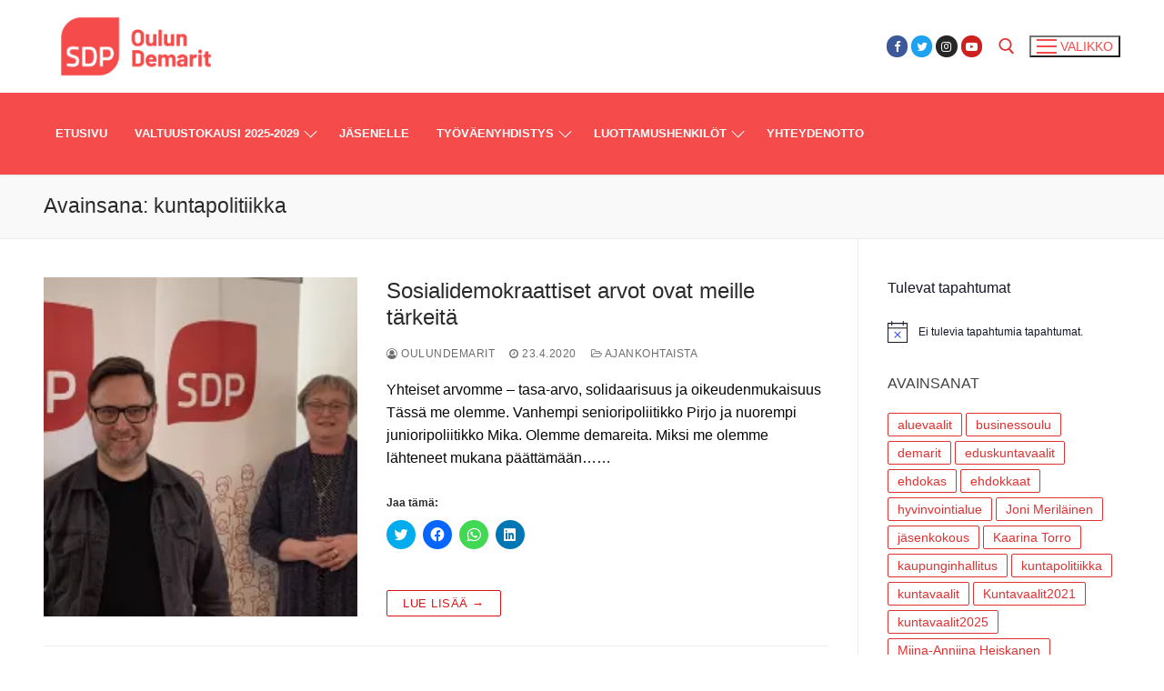

--- FILE ---
content_type: text/html; charset=UTF-8
request_url: https://www.oulundemarit.fi/tag/kuntapolitiikka/
body_size: 22058
content:
<!doctype html>
<html lang="fi">
<head>
	<meta charset="UTF-8">
	<meta name="viewport" content="width=device-width, initial-scale=1, maximum-scale=10.0, user-scalable=yes">
	<link rel="profile" href="http://gmpg.org/xfn/11">
	<title>kuntapolitiikka &#8211; Oulun Demarit</title>
<meta name='robots' content='max-image-preview:large' />
<link rel='dns-prefetch' href='//www.oulundemarit.fi' />
<link rel='dns-prefetch' href='//secure.gravatar.com' />
<link rel='dns-prefetch' href='//stats.wp.com' />
<link rel='dns-prefetch' href='//v0.wordpress.com' />
<link rel='dns-prefetch' href='//i0.wp.com' />
<link rel="alternate" type="application/rss+xml" title="Oulun Demarit &raquo; syöte" href="https://www.oulundemarit.fi/feed/" />
<link rel="alternate" type="application/rss+xml" title="Oulun Demarit &raquo; kommenttien syöte" href="https://www.oulundemarit.fi/comments/feed/" />
<link rel="alternate" type="text/calendar" title="Oulun Demarit &raquo; iCal-syöte" href="https://www.oulundemarit.fi/www-oulundemarit-fi-tapahtumat/?ical=1" />
<link rel="alternate" type="application/rss+xml" title="Oulun Demarit &raquo; kuntapolitiikka avainsanan RSS-syöte" href="https://www.oulundemarit.fi/tag/kuntapolitiikka/feed/" />
<script type="text/javascript">
/* <![CDATA[ */
window._wpemojiSettings = {"baseUrl":"https:\/\/s.w.org\/images\/core\/emoji\/15.0.3\/72x72\/","ext":".png","svgUrl":"https:\/\/s.w.org\/images\/core\/emoji\/15.0.3\/svg\/","svgExt":".svg","source":{"concatemoji":"https:\/\/www.oulundemarit.fi\/wp-includes\/js\/wp-emoji-release.min.js?ver=6.5.7"}};
/*! This file is auto-generated */
!function(i,n){var o,s,e;function c(e){try{var t={supportTests:e,timestamp:(new Date).valueOf()};sessionStorage.setItem(o,JSON.stringify(t))}catch(e){}}function p(e,t,n){e.clearRect(0,0,e.canvas.width,e.canvas.height),e.fillText(t,0,0);var t=new Uint32Array(e.getImageData(0,0,e.canvas.width,e.canvas.height).data),r=(e.clearRect(0,0,e.canvas.width,e.canvas.height),e.fillText(n,0,0),new Uint32Array(e.getImageData(0,0,e.canvas.width,e.canvas.height).data));return t.every(function(e,t){return e===r[t]})}function u(e,t,n){switch(t){case"flag":return n(e,"\ud83c\udff3\ufe0f\u200d\u26a7\ufe0f","\ud83c\udff3\ufe0f\u200b\u26a7\ufe0f")?!1:!n(e,"\ud83c\uddfa\ud83c\uddf3","\ud83c\uddfa\u200b\ud83c\uddf3")&&!n(e,"\ud83c\udff4\udb40\udc67\udb40\udc62\udb40\udc65\udb40\udc6e\udb40\udc67\udb40\udc7f","\ud83c\udff4\u200b\udb40\udc67\u200b\udb40\udc62\u200b\udb40\udc65\u200b\udb40\udc6e\u200b\udb40\udc67\u200b\udb40\udc7f");case"emoji":return!n(e,"\ud83d\udc26\u200d\u2b1b","\ud83d\udc26\u200b\u2b1b")}return!1}function f(e,t,n){var r="undefined"!=typeof WorkerGlobalScope&&self instanceof WorkerGlobalScope?new OffscreenCanvas(300,150):i.createElement("canvas"),a=r.getContext("2d",{willReadFrequently:!0}),o=(a.textBaseline="top",a.font="600 32px Arial",{});return e.forEach(function(e){o[e]=t(a,e,n)}),o}function t(e){var t=i.createElement("script");t.src=e,t.defer=!0,i.head.appendChild(t)}"undefined"!=typeof Promise&&(o="wpEmojiSettingsSupports",s=["flag","emoji"],n.supports={everything:!0,everythingExceptFlag:!0},e=new Promise(function(e){i.addEventListener("DOMContentLoaded",e,{once:!0})}),new Promise(function(t){var n=function(){try{var e=JSON.parse(sessionStorage.getItem(o));if("object"==typeof e&&"number"==typeof e.timestamp&&(new Date).valueOf()<e.timestamp+604800&&"object"==typeof e.supportTests)return e.supportTests}catch(e){}return null}();if(!n){if("undefined"!=typeof Worker&&"undefined"!=typeof OffscreenCanvas&&"undefined"!=typeof URL&&URL.createObjectURL&&"undefined"!=typeof Blob)try{var e="postMessage("+f.toString()+"("+[JSON.stringify(s),u.toString(),p.toString()].join(",")+"));",r=new Blob([e],{type:"text/javascript"}),a=new Worker(URL.createObjectURL(r),{name:"wpTestEmojiSupports"});return void(a.onmessage=function(e){c(n=e.data),a.terminate(),t(n)})}catch(e){}c(n=f(s,u,p))}t(n)}).then(function(e){for(var t in e)n.supports[t]=e[t],n.supports.everything=n.supports.everything&&n.supports[t],"flag"!==t&&(n.supports.everythingExceptFlag=n.supports.everythingExceptFlag&&n.supports[t]);n.supports.everythingExceptFlag=n.supports.everythingExceptFlag&&!n.supports.flag,n.DOMReady=!1,n.readyCallback=function(){n.DOMReady=!0}}).then(function(){return e}).then(function(){var e;n.supports.everything||(n.readyCallback(),(e=n.source||{}).concatemoji?t(e.concatemoji):e.wpemoji&&e.twemoji&&(t(e.twemoji),t(e.wpemoji)))}))}((window,document),window._wpemojiSettings);
/* ]]> */
</script>
<style id='wp-emoji-styles-inline-css' type='text/css'>

	img.wp-smiley, img.emoji {
		display: inline !important;
		border: none !important;
		box-shadow: none !important;
		height: 1em !important;
		width: 1em !important;
		margin: 0 0.07em !important;
		vertical-align: -0.1em !important;
		background: none !important;
		padding: 0 !important;
	}
</style>
<link rel='stylesheet' id='wp-block-library-css' href='https://www.oulundemarit.fi/wp-includes/css/dist/block-library/style.min.css?ver=6.5.7' type='text/css' media='all' />
<link rel='stylesheet' id='mediaelement-css' href='https://www.oulundemarit.fi/wp-includes/js/mediaelement/mediaelementplayer-legacy.min.css?ver=4.2.17' type='text/css' media='all' />
<link rel='stylesheet' id='wp-mediaelement-css' href='https://www.oulundemarit.fi/wp-includes/js/mediaelement/wp-mediaelement.min.css?ver=6.5.7' type='text/css' media='all' />
<style id='jetpack-sharing-buttons-style-inline-css' type='text/css'>
.jetpack-sharing-buttons__services-list{display:flex;flex-direction:row;flex-wrap:wrap;gap:0;list-style-type:none;margin:5px;padding:0}.jetpack-sharing-buttons__services-list.has-small-icon-size{font-size:12px}.jetpack-sharing-buttons__services-list.has-normal-icon-size{font-size:16px}.jetpack-sharing-buttons__services-list.has-large-icon-size{font-size:24px}.jetpack-sharing-buttons__services-list.has-huge-icon-size{font-size:36px}@media print{.jetpack-sharing-buttons__services-list{display:none!important}}.editor-styles-wrapper .wp-block-jetpack-sharing-buttons{gap:0;padding-inline-start:0}ul.jetpack-sharing-buttons__services-list.has-background{padding:1.25em 2.375em}
</style>
<style id='classic-theme-styles-inline-css' type='text/css'>
/*! This file is auto-generated */
.wp-block-button__link{color:#fff;background-color:#32373c;border-radius:9999px;box-shadow:none;text-decoration:none;padding:calc(.667em + 2px) calc(1.333em + 2px);font-size:1.125em}.wp-block-file__button{background:#32373c;color:#fff;text-decoration:none}
</style>
<style id='global-styles-inline-css' type='text/css'>
body{--wp--preset--color--black: #000000;--wp--preset--color--cyan-bluish-gray: #abb8c3;--wp--preset--color--white: #ffffff;--wp--preset--color--pale-pink: #f78da7;--wp--preset--color--vivid-red: #cf2e2e;--wp--preset--color--luminous-vivid-orange: #ff6900;--wp--preset--color--luminous-vivid-amber: #fcb900;--wp--preset--color--light-green-cyan: #7bdcb5;--wp--preset--color--vivid-green-cyan: #00d084;--wp--preset--color--pale-cyan-blue: #8ed1fc;--wp--preset--color--vivid-cyan-blue: #0693e3;--wp--preset--color--vivid-purple: #9b51e0;--wp--preset--gradient--vivid-cyan-blue-to-vivid-purple: linear-gradient(135deg,rgba(6,147,227,1) 0%,rgb(155,81,224) 100%);--wp--preset--gradient--light-green-cyan-to-vivid-green-cyan: linear-gradient(135deg,rgb(122,220,180) 0%,rgb(0,208,130) 100%);--wp--preset--gradient--luminous-vivid-amber-to-luminous-vivid-orange: linear-gradient(135deg,rgba(252,185,0,1) 0%,rgba(255,105,0,1) 100%);--wp--preset--gradient--luminous-vivid-orange-to-vivid-red: linear-gradient(135deg,rgba(255,105,0,1) 0%,rgb(207,46,46) 100%);--wp--preset--gradient--very-light-gray-to-cyan-bluish-gray: linear-gradient(135deg,rgb(238,238,238) 0%,rgb(169,184,195) 100%);--wp--preset--gradient--cool-to-warm-spectrum: linear-gradient(135deg,rgb(74,234,220) 0%,rgb(151,120,209) 20%,rgb(207,42,186) 40%,rgb(238,44,130) 60%,rgb(251,105,98) 80%,rgb(254,248,76) 100%);--wp--preset--gradient--blush-light-purple: linear-gradient(135deg,rgb(255,206,236) 0%,rgb(152,150,240) 100%);--wp--preset--gradient--blush-bordeaux: linear-gradient(135deg,rgb(254,205,165) 0%,rgb(254,45,45) 50%,rgb(107,0,62) 100%);--wp--preset--gradient--luminous-dusk: linear-gradient(135deg,rgb(255,203,112) 0%,rgb(199,81,192) 50%,rgb(65,88,208) 100%);--wp--preset--gradient--pale-ocean: linear-gradient(135deg,rgb(255,245,203) 0%,rgb(182,227,212) 50%,rgb(51,167,181) 100%);--wp--preset--gradient--electric-grass: linear-gradient(135deg,rgb(202,248,128) 0%,rgb(113,206,126) 100%);--wp--preset--gradient--midnight: linear-gradient(135deg,rgb(2,3,129) 0%,rgb(40,116,252) 100%);--wp--preset--font-size--small: 13px;--wp--preset--font-size--medium: 20px;--wp--preset--font-size--large: 36px;--wp--preset--font-size--x-large: 42px;--wp--preset--spacing--20: 0.44rem;--wp--preset--spacing--30: 0.67rem;--wp--preset--spacing--40: 1rem;--wp--preset--spacing--50: 1.5rem;--wp--preset--spacing--60: 2.25rem;--wp--preset--spacing--70: 3.38rem;--wp--preset--spacing--80: 5.06rem;--wp--preset--shadow--natural: 6px 6px 9px rgba(0, 0, 0, 0.2);--wp--preset--shadow--deep: 12px 12px 50px rgba(0, 0, 0, 0.4);--wp--preset--shadow--sharp: 6px 6px 0px rgba(0, 0, 0, 0.2);--wp--preset--shadow--outlined: 6px 6px 0px -3px rgba(255, 255, 255, 1), 6px 6px rgba(0, 0, 0, 1);--wp--preset--shadow--crisp: 6px 6px 0px rgba(0, 0, 0, 1);}:where(.is-layout-flex){gap: 0.5em;}:where(.is-layout-grid){gap: 0.5em;}body .is-layout-flex{display: flex;}body .is-layout-flex{flex-wrap: wrap;align-items: center;}body .is-layout-flex > *{margin: 0;}body .is-layout-grid{display: grid;}body .is-layout-grid > *{margin: 0;}:where(.wp-block-columns.is-layout-flex){gap: 2em;}:where(.wp-block-columns.is-layout-grid){gap: 2em;}:where(.wp-block-post-template.is-layout-flex){gap: 1.25em;}:where(.wp-block-post-template.is-layout-grid){gap: 1.25em;}.has-black-color{color: var(--wp--preset--color--black) !important;}.has-cyan-bluish-gray-color{color: var(--wp--preset--color--cyan-bluish-gray) !important;}.has-white-color{color: var(--wp--preset--color--white) !important;}.has-pale-pink-color{color: var(--wp--preset--color--pale-pink) !important;}.has-vivid-red-color{color: var(--wp--preset--color--vivid-red) !important;}.has-luminous-vivid-orange-color{color: var(--wp--preset--color--luminous-vivid-orange) !important;}.has-luminous-vivid-amber-color{color: var(--wp--preset--color--luminous-vivid-amber) !important;}.has-light-green-cyan-color{color: var(--wp--preset--color--light-green-cyan) !important;}.has-vivid-green-cyan-color{color: var(--wp--preset--color--vivid-green-cyan) !important;}.has-pale-cyan-blue-color{color: var(--wp--preset--color--pale-cyan-blue) !important;}.has-vivid-cyan-blue-color{color: var(--wp--preset--color--vivid-cyan-blue) !important;}.has-vivid-purple-color{color: var(--wp--preset--color--vivid-purple) !important;}.has-black-background-color{background-color: var(--wp--preset--color--black) !important;}.has-cyan-bluish-gray-background-color{background-color: var(--wp--preset--color--cyan-bluish-gray) !important;}.has-white-background-color{background-color: var(--wp--preset--color--white) !important;}.has-pale-pink-background-color{background-color: var(--wp--preset--color--pale-pink) !important;}.has-vivid-red-background-color{background-color: var(--wp--preset--color--vivid-red) !important;}.has-luminous-vivid-orange-background-color{background-color: var(--wp--preset--color--luminous-vivid-orange) !important;}.has-luminous-vivid-amber-background-color{background-color: var(--wp--preset--color--luminous-vivid-amber) !important;}.has-light-green-cyan-background-color{background-color: var(--wp--preset--color--light-green-cyan) !important;}.has-vivid-green-cyan-background-color{background-color: var(--wp--preset--color--vivid-green-cyan) !important;}.has-pale-cyan-blue-background-color{background-color: var(--wp--preset--color--pale-cyan-blue) !important;}.has-vivid-cyan-blue-background-color{background-color: var(--wp--preset--color--vivid-cyan-blue) !important;}.has-vivid-purple-background-color{background-color: var(--wp--preset--color--vivid-purple) !important;}.has-black-border-color{border-color: var(--wp--preset--color--black) !important;}.has-cyan-bluish-gray-border-color{border-color: var(--wp--preset--color--cyan-bluish-gray) !important;}.has-white-border-color{border-color: var(--wp--preset--color--white) !important;}.has-pale-pink-border-color{border-color: var(--wp--preset--color--pale-pink) !important;}.has-vivid-red-border-color{border-color: var(--wp--preset--color--vivid-red) !important;}.has-luminous-vivid-orange-border-color{border-color: var(--wp--preset--color--luminous-vivid-orange) !important;}.has-luminous-vivid-amber-border-color{border-color: var(--wp--preset--color--luminous-vivid-amber) !important;}.has-light-green-cyan-border-color{border-color: var(--wp--preset--color--light-green-cyan) !important;}.has-vivid-green-cyan-border-color{border-color: var(--wp--preset--color--vivid-green-cyan) !important;}.has-pale-cyan-blue-border-color{border-color: var(--wp--preset--color--pale-cyan-blue) !important;}.has-vivid-cyan-blue-border-color{border-color: var(--wp--preset--color--vivid-cyan-blue) !important;}.has-vivid-purple-border-color{border-color: var(--wp--preset--color--vivid-purple) !important;}.has-vivid-cyan-blue-to-vivid-purple-gradient-background{background: var(--wp--preset--gradient--vivid-cyan-blue-to-vivid-purple) !important;}.has-light-green-cyan-to-vivid-green-cyan-gradient-background{background: var(--wp--preset--gradient--light-green-cyan-to-vivid-green-cyan) !important;}.has-luminous-vivid-amber-to-luminous-vivid-orange-gradient-background{background: var(--wp--preset--gradient--luminous-vivid-amber-to-luminous-vivid-orange) !important;}.has-luminous-vivid-orange-to-vivid-red-gradient-background{background: var(--wp--preset--gradient--luminous-vivid-orange-to-vivid-red) !important;}.has-very-light-gray-to-cyan-bluish-gray-gradient-background{background: var(--wp--preset--gradient--very-light-gray-to-cyan-bluish-gray) !important;}.has-cool-to-warm-spectrum-gradient-background{background: var(--wp--preset--gradient--cool-to-warm-spectrum) !important;}.has-blush-light-purple-gradient-background{background: var(--wp--preset--gradient--blush-light-purple) !important;}.has-blush-bordeaux-gradient-background{background: var(--wp--preset--gradient--blush-bordeaux) !important;}.has-luminous-dusk-gradient-background{background: var(--wp--preset--gradient--luminous-dusk) !important;}.has-pale-ocean-gradient-background{background: var(--wp--preset--gradient--pale-ocean) !important;}.has-electric-grass-gradient-background{background: var(--wp--preset--gradient--electric-grass) !important;}.has-midnight-gradient-background{background: var(--wp--preset--gradient--midnight) !important;}.has-small-font-size{font-size: var(--wp--preset--font-size--small) !important;}.has-medium-font-size{font-size: var(--wp--preset--font-size--medium) !important;}.has-large-font-size{font-size: var(--wp--preset--font-size--large) !important;}.has-x-large-font-size{font-size: var(--wp--preset--font-size--x-large) !important;}
.wp-block-navigation a:where(:not(.wp-element-button)){color: inherit;}
:where(.wp-block-post-template.is-layout-flex){gap: 1.25em;}:where(.wp-block-post-template.is-layout-grid){gap: 1.25em;}
:where(.wp-block-columns.is-layout-flex){gap: 2em;}:where(.wp-block-columns.is-layout-grid){gap: 2em;}
.wp-block-pullquote{font-size: 1.5em;line-height: 1.6;}
</style>
<link rel='stylesheet' id='contact-form-7-css' href='https://www.oulundemarit.fi/wp-content/plugins/contact-form-7/includes/css/styles.css?ver=5.9.8' type='text/css' media='all' />
<link rel='stylesheet' id='wptt_front-css' href='https://www.oulundemarit.fi/wp-content/plugins/wp-twitter-feeds/controller/../css/admin_style.min.css?ver=6.5.7' type='text/css' media='all' />
<link rel='stylesheet' id='font-awesome-css' href='https://www.oulundemarit.fi/wp-content/themes/customify/assets/fonts/font-awesome/css/font-awesome.min.css?ver=5.0.0' type='text/css' media='all' />
<link rel='stylesheet' id='customify-style-css' href='https://www.oulundemarit.fi/wp-content/themes/customify/style.min.css?ver=0.4.1' type='text/css' media='all' />
<style id='customify-style-inline-css' type='text/css'>
.header-top .header--row-inner,.button,button:not(.menu-mobile-toggle, .components-button, .customize-partial-edit-shortcut-button),button.button,input[type="button"]:not(.components-button, .customize-partial-edit-shortcut-button),input[type="reset"]:not(.components-button, .customize-partial-edit-shortcut-button),input[type="submit"]:not(.components-button, .customize-partial-edit-shortcut-button),.pagination .nav-links > *:hover,.pagination .nav-links span,.nav-menu-desktop.style-full-height .primary-menu-ul > li.current-menu-item > a,.nav-menu-desktop.style-full-height .primary-menu-ul > li.current-menu-ancestor > a,.nav-menu-desktop.style-full-height .primary-menu-ul > li > a:hover,.posts-layout .readmore-button:hover{    background-color: #dd1313;}.posts-layout .readmore-button {color: #dd1313;}.pagination .nav-links > *:hover,.pagination .nav-links span,.entry-single .tags-links a:hover,.entry-single .cat-links a:hover,.posts-layout .readmore-button,.posts-layout .readmore-button:hover{    border-color: #dd1313;}.customify-builder-btn{    background-color: #c3512f;}body{    color: #070707;}abbr, acronym {    border-bottom-color: #070707;}a                {                    color: #dd3333;}a:hover,a:focus,.link-meta:hover, .link-meta a:hover{    color: #111111;}h2 + h3,.comments-area h2 + .comments-title,.h2 + h3,.comments-area .h2 + .comments-title,.page-breadcrumb {    border-top-color: #eaecee;}blockquote,.site-content .widget-area .menu li.current-menu-item > a:before{    border-left-color: #eaecee;}@media screen and (min-width: 64em) {    .comment-list .children li.comment {        border-left-color: #eaecee;    }    .comment-list .children li.comment:after {        background-color: #eaecee;    }}.page-titlebar, .page-breadcrumb,.posts-layout .entry-inner {    border-bottom-color: #eaecee;}.header-search-form .search-field,.entry-content .page-links a,.header-search-modal,.pagination .nav-links > *,.entry-footer .tags-links a, .entry-footer .cat-links a,.search .content-area article,.site-content .widget-area .menu li.current-menu-item > a,.posts-layout .entry-inner,.post-navigation .nav-links,article.comment .comment-meta,.widget-area .widget_pages li a, .widget-area .widget_categories li a, .widget-area .widget_archive li a, .widget-area .widget_meta li a, .widget-area .widget_nav_menu li a, .widget-area .widget_product_categories li a, .widget-area .widget_recent_entries li a, .widget-area .widget_rss li a,.widget-area .widget_recent_comments li{    border-color: #eaecee;}.header-search-modal::before {    border-top-color: #eaecee;    border-left-color: #eaecee;}@media screen and (min-width: 48em) {    .content-sidebar.sidebar_vertical_border .content-area {        border-right-color: #eaecee;    }    .sidebar-content.sidebar_vertical_border .content-area {        border-left-color: #eaecee;    }    .sidebar-sidebar-content.sidebar_vertical_border .sidebar-primary {        border-right-color: #eaecee;    }    .sidebar-sidebar-content.sidebar_vertical_border .sidebar-secondary {        border-right-color: #eaecee;    }    .content-sidebar-sidebar.sidebar_vertical_border .sidebar-primary {        border-left-color: #eaecee;    }    .content-sidebar-sidebar.sidebar_vertical_border .sidebar-secondary {        border-left-color: #eaecee;    }    .sidebar-content-sidebar.sidebar_vertical_border .content-area {        border-left-color: #eaecee;        border-right-color: #eaecee;    }    .sidebar-content-sidebar.sidebar_vertical_border .content-area {        border-left-color: #eaecee;        border-right-color: #eaecee;    }}article.comment .comment-post-author {background: #6d6d6d;}.pagination .nav-links > *,.link-meta,.link-meta a,.color-meta,.entry-single .tags-links:before,.entry-single .cats-links:before{    color: #6d6d6d;}h1, h2, h3, h4, h5, h6 { color: #2b2b2b;}.site-content .widget-title { color: #444444;}#page-cover {background-image: url("https://www.oulundemarit.fi/wp-content/themes/customify/assets/images/default-cover.jpg");}.header--row:not(.header--transparent).header-top .header--row-inner  {background-color: #ffffff;} .header--row:not(.header--transparent).header-main .header--row-inner  {background-color: #f54b4b;} .header--row:not(.header--transparent).header-bottom .header--row-inner  {background-color: #f54b4b;background-image: url("https://i0.wp.com/www.oulundemarit.fi/wp-content/uploads/2015/04/DSC_0011.jpg?fit=1400%2C933&ssl=1");-webkit-background-size: auto; -moz-background-size: auto; -o-background-size: auto; background-size: auto;background-position: center;background-repeat: repeat-x;background-attachment: fixed;box-shadow: 0px 0px 0px 0px rgba(0,0,0,0.88) ;;} .sub-menu .li-duplicator {display:none !important;}.header--row:not(.header--transparent) .menu-mobile-toggle {color: #f54b4b;}.header-search_icon-item .search-icon  {color: #dd3333; text-decoration-color: #dd3333;} .header-search_icon-item .header-search-modal  {border-style: solid;} .header-search_icon-item .search-field, .header-search_icon-item input.search-field::placeholder  {color: #ffffff; text-decoration-color: #ffffff;} .header-search_icon-item .search-field  {border-style: solid;} .header-search_icon-item .search-submit  {color: #ffffff; text-decoration-color: #ffffff;} .dark-mode .header-search_box-item .search-form-fields, .header-search_box-item .search-form-fields  {border-style: solid;} .nav-menu-desktop.style-border-bottom .primary-menu-ul > li > a .link-before:before, .nav-menu-desktop.style-border-top .primary-menu-ul > li > a .link-before:before  { height: 2px; }.nav-menu-desktop.style-border-bottom .primary-menu-ul > li > a .link-before:before { bottom: -1px; } .nav-menu-desktop.style-border-top .primary-menu-ul > li > a .link-before:before { top: -1px; }.builder-item--primary-menu .nav-icon-angle { width: 10px; height: 10px; }.builder-item--primary-menu .nav-menu-desktop .primary-menu-ul > li > a  {color: #ffffff; text-decoration-color: #ffffff;background-color: #f54b4b;} .builder-item--primary-menu .nav-menu-desktop .primary-menu-ul > li > a,.builder-item-sidebar .primary-menu-sidebar .primary-menu-ul > li > a {font-size: 13px;line-height: 22px;letter-spacing: 0.0px;}body  {background-color: #FFFFFF;} .site-content .content-area  {background-color: #FFFFFF;} /* CSS for desktop */#page-cover .page-cover-inner {min-height: 300px;}.header--row.header-top .customify-grid, .header--row.header-top .style-full-height .primary-menu-ul > li > a {min-height: 35px;}.header--row.header-main .customify-grid, .header--row.header-main .style-full-height .primary-menu-ul > li > a {min-height: 90px;}.header--row.header-bottom .customify-grid, .header--row.header-bottom .style-full-height .primary-menu-ul > li > a {min-height: 200px;}.site-header .site-branding img { max-width: 204px; } .site-header .cb-row--mobile .site-branding img { width: 204px; }.header--row .builder-first--nav-icon {text-align: right;}.header-search_icon-item .search-submit {margin-left: -40px;}.header-search_box-item .search-submit{margin-left: -40px;} .header-search_box-item .woo_bootster_search .search-submit{margin-left: -40px;} .header-search_box-item .header-search-form button.search-submit{margin-left:-40px;}.header--row .builder-first--primary-menu {text-align: right;}.header-social-icons.customify-builder-social-icons li {margin-left: 2px; margin-right: 2px;}/* CSS for tablet */@media screen and (max-width: 1024px) { #page-cover .page-cover-inner {min-height: 250px;}.header--row .builder-first--nav-icon {text-align: right;}.header-search_icon-item .search-submit {margin-left: -40px;}.header-search_box-item .search-submit{margin-left: -40px;} .header-search_box-item .woo_bootster_search .search-submit{margin-left: -40px;} .header-search_box-item .header-search-form button.search-submit{margin-left:-40px;} }/* CSS for mobile */@media screen and (max-width: 568px) { #page-cover .page-cover-inner {min-height: 200px;}.header--row.header-top .customify-grid, .header--row.header-top .style-full-height .primary-menu-ul > li > a {min-height: 33px;}.header--row .builder-first--nav-icon {text-align: right;}.header-search_icon-item .search-submit {margin-left: -40px;}.header-search_box-item .search-submit{margin-left: -40px;} .header-search_box-item .woo_bootster_search .search-submit{margin-left: -40px;} .header-search_box-item .header-search-form button.search-submit{margin-left:-40px;} }
</style>
<link rel='stylesheet' id='sharedaddy-css' href='https://www.oulundemarit.fi/wp-content/plugins/jetpack/modules/sharedaddy/sharing.css?ver=14.0' type='text/css' media='all' />
<link rel='stylesheet' id='social-logos-css' href='https://www.oulundemarit.fi/wp-content/plugins/jetpack/_inc/social-logos/social-logos.min.css?ver=14.0' type='text/css' media='all' />
<link rel="https://api.w.org/" href="https://www.oulundemarit.fi/wp-json/" /><link rel="alternate" type="application/json" href="https://www.oulundemarit.fi/wp-json/wp/v2/tags/24" /><link rel="EditURI" type="application/rsd+xml" title="RSD" href="https://www.oulundemarit.fi/xmlrpc.php?rsd" />
<meta name="generator" content="WordPress 6.5.7" />
<meta name="tec-api-version" content="v1"><meta name="tec-api-origin" content="https://www.oulundemarit.fi"><link rel="alternate" href="https://www.oulundemarit.fi/wp-json/tribe/events/v1/events/?tags=kuntapolitiikka" />	<style>img#wpstats{display:none}</style>
		
<!-- Jetpack Open Graph Tags -->
<meta property="og:type" content="website" />
<meta property="og:title" content="kuntapolitiikka &#8211; Oulun Demarit" />
<meta property="og:url" content="https://www.oulundemarit.fi/tag/kuntapolitiikka/" />
<meta property="og:site_name" content="Oulun Demarit" />
<meta property="og:image" content="https://i0.wp.com/www.oulundemarit.fi/wp-content/uploads/2020/11/cropped-Oulun-Demarit-teksti-logon-alapuolella-v%C3%A4rillinen.png?fit=512%2C512&#038;ssl=1" />
<meta property="og:image:width" content="512" />
<meta property="og:image:height" content="512" />
<meta property="og:image:alt" content="" />
<meta property="og:locale" content="fi_FI" />

<!-- End Jetpack Open Graph Tags -->
<link rel="icon" href="https://i0.wp.com/www.oulundemarit.fi/wp-content/uploads/2020/11/cropped-Oulun-Demarit-teksti-logon-alapuolella-v%C3%A4rillinen.png?fit=32%2C32&#038;ssl=1" sizes="32x32" />
<link rel="icon" href="https://i0.wp.com/www.oulundemarit.fi/wp-content/uploads/2020/11/cropped-Oulun-Demarit-teksti-logon-alapuolella-v%C3%A4rillinen.png?fit=192%2C192&#038;ssl=1" sizes="192x192" />
<link rel="apple-touch-icon" href="https://i0.wp.com/www.oulundemarit.fi/wp-content/uploads/2020/11/cropped-Oulun-Demarit-teksti-logon-alapuolella-v%C3%A4rillinen.png?fit=180%2C180&#038;ssl=1" />
<meta name="msapplication-TileImage" content="https://i0.wp.com/www.oulundemarit.fi/wp-content/uploads/2020/11/cropped-Oulun-Demarit-teksti-logon-alapuolella-v%C3%A4rillinen.png?fit=270%2C270&#038;ssl=1" />
</head>

<body class="archive tag tag-kuntapolitiikka tag-24 wp-custom-logo tribe-no-js hfeed content-sidebar main-layout-content-sidebar sidebar_vertical_border site-full-width menu_sidebar_slide_right">
<div id="page" class="site box-shadow">
	<a class="skip-link screen-reader-text" href="#site-content">Hyppää sisältöön</a>
	<a class="close is-size-medium  close-panel close-sidebar-panel" href="#">
        <span class="hamburger hamburger--squeeze is-active">
            <span class="hamburger-box">
              <span class="hamburger-inner"><span class="screen-reader-text">Valikko</span></span>
            </span>
        </span>
        <span class="screen-reader-text">Sulje</span>
        </a><header id="masthead" class="site-header header-v2"><div id="masthead-inner" class="site-header-inner">							<div  class="header-top header--row layout-full-contained"  id="cb-row--header-top"  data-row-id="top"  data-show-on="desktop mobile">
								<div class="header--row-inner header-top-inner dark-mode">
									<div class="customify-container">
										<div class="customify-grid  cb-row--desktop hide-on-mobile hide-on-tablet customify-grid-middle"><div class="row-v2 row-v2-top no-center"><div class="col-v2 col-v2-left"><div class="item--inner builder-item--logo" data-section="title_tagline" data-item-id="logo" >		<div class="site-branding logo-left">
						<a href="https://www.oulundemarit.fi/" class="logo-link" rel="home" itemprop="url">
				<img class="site-img-logo" src="https://i0.wp.com/www.oulundemarit.fi/wp-content/uploads/2020/11/cropped-Oulun-Demarit-teksti-logon-vieress%C3%A4-v%C3%A4rillinen.png?fit=1772%2C886&#038;ssl=1" alt="Oulun Demarit">
							</a>
			<div class="site-name-desc">						<p class="site-title">
							<a href="https://www.oulundemarit.fi/" rel="home">Oulun Demarit</a>
						</p>
												<p class="site-description text-uppercase text-xsmall">Etusivu</p>
						</div>		</div><!-- .site-branding -->
		</div></div><div class="col-v2 col-v2-right"><div class="item--inner builder-item--social-icons" data-section="header_social_icons" data-item-id="social-icons" ><ul class="header-social-icons customify-builder-social-icons color-default"><li><a class="social-icon-facebook shape-circle" rel="nofollow noopener" target="_blank" href="http://www.facebook.com/oulundemarit" aria-label="Facebook"><i class="social-icon fa fa-facebook" title="Facebook"></i></a></li><li><a class="social-icon-twitter shape-circle" rel="nofollow noopener" target="_blank" href="https://twitter.com/demaritoulun" aria-label="Twitter"><i class="social-icon fa fa-twitter" title="Twitter"></i></a></li><li><a class="social-icon-instagram shape-circle" rel="nofollow noopener" target="_blank" href="http://www.instagram.com/oulundemarit" aria-label="Instagram"><i class="social-icon fa fa-instagram" title="Instagram"></i></a></li><li><a class="social-icon-youtube-play shape-circle" rel="nofollow noopener" target="_blank" href="https://www.youtube.com/channel/UCETcHDzOAeqgeCeCfdMEdtQ" aria-label="Youtube"><i class="social-icon fa fa-youtube-play" title="Youtube"></i></a></li></ul></div><div class="item--inner builder-item--search_icon" data-section="search_icon" data-item-id="search_icon" ><div class="header-search_icon-item item--search_icon">		<a class="search-icon" href="#" aria-label="open search tool">
			<span class="ic-search">
				<svg aria-hidden="true" focusable="false" role="presentation" xmlns="http://www.w3.org/2000/svg" width="20" height="21" viewBox="0 0 20 21">
					<path fill="currentColor" fill-rule="evenodd" d="M12.514 14.906a8.264 8.264 0 0 1-4.322 1.21C3.668 16.116 0 12.513 0 8.07 0 3.626 3.668.023 8.192.023c4.525 0 8.193 3.603 8.193 8.047 0 2.033-.769 3.89-2.035 5.307l4.999 5.552-1.775 1.597-5.06-5.62zm-4.322-.843c3.37 0 6.102-2.684 6.102-5.993 0-3.31-2.732-5.994-6.102-5.994S2.09 4.76 2.09 8.07c0 3.31 2.732 5.993 6.102 5.993z"></path>
				</svg>
			</span>
			<span class="ic-close">
				<svg version="1.1" id="Capa_1" xmlns="http://www.w3.org/2000/svg" xmlns:xlink="http://www.w3.org/1999/xlink" x="0px" y="0px" width="612px" height="612px" viewBox="0 0 612 612" fill="currentColor" style="enable-background:new 0 0 612 612;" xml:space="preserve"><g><g id="cross"><g><polygon points="612,36.004 576.521,0.603 306,270.608 35.478,0.603 0,36.004 270.522,306.011 0,575.997 35.478,611.397 306,341.411 576.521,611.397 612,575.997 341.459,306.011 " /></g></g></g><g></g><g></g><g></g><g></g><g></g><g></g><g></g><g></g><g></g><g></g><g></g><g></g><g></g><g></g><g></g></svg>
			</span>
			<span class="arrow-down"></span>
		</a>
		<div class="header-search-modal-wrapper">
			<form role="search" class="header-search-modal header-search-form" action="https://www.oulundemarit.fi/">
				<label>
					<span class="screen-reader-text">Hae:</span>
					<input type="search" class="search-field" placeholder="Hae ..." value="" name="s" title="Hae:" />
				</label>
				<button type="submit" class="search-submit" aria-label="submit search">
					<svg aria-hidden="true" focusable="false" role="presentation" xmlns="http://www.w3.org/2000/svg" width="20" height="21" viewBox="0 0 20 21">
						<path fill="currentColor" fill-rule="evenodd" d="M12.514 14.906a8.264 8.264 0 0 1-4.322 1.21C3.668 16.116 0 12.513 0 8.07 0 3.626 3.668.023 8.192.023c4.525 0 8.193 3.603 8.193 8.047 0 2.033-.769 3.89-2.035 5.307l4.999 5.552-1.775 1.597-5.06-5.62zm-4.322-.843c3.37 0 6.102-2.684 6.102-5.993 0-3.31-2.732-5.994-6.102-5.994S2.09 4.76 2.09 8.07c0 3.31 2.732 5.993 6.102 5.993z"></path>
					</svg>
				</button>
			</form>
		</div>
		</div></div><div class="item--inner builder-item--nav-icon" data-section="header_menu_icon" data-item-id="nav-icon" >		<button type="button" class="menu-mobile-toggle item-button is-size-desktop-medium is-size-tablet-medium is-size-mobile-medium">
			<span class="hamburger hamburger--squeeze">
				<span class="hamburger-box">
					<span class="hamburger-inner"></span>
				</span>
			</span>
			<span class="nav-icon--label hide-on-tablet hide-on-mobile">Valikko</span></button>
		</div></div></div></div><div class="cb-row--mobile hide-on-desktop customify-grid customify-grid-middle"><div class="row-v2 row-v2-top no-center"><div class="col-v2 col-v2-left"><div class="item--inner builder-item--logo" data-section="title_tagline" data-item-id="logo" >		<div class="site-branding logo-left">
						<a href="https://www.oulundemarit.fi/" class="logo-link" rel="home" itemprop="url">
				<img class="site-img-logo" src="https://i0.wp.com/www.oulundemarit.fi/wp-content/uploads/2020/11/cropped-Oulun-Demarit-teksti-logon-vieress%C3%A4-v%C3%A4rillinen.png?fit=1772%2C886&#038;ssl=1" alt="Oulun Demarit">
							</a>
			<div class="site-name-desc">						<p class="site-title">
							<a href="https://www.oulundemarit.fi/" rel="home">Oulun Demarit</a>
						</p>
												<p class="site-description text-uppercase text-xsmall">Etusivu</p>
						</div>		</div><!-- .site-branding -->
		</div></div><div class="col-v2 col-v2-right"><div class="item--inner builder-item--social-icons" data-section="header_social_icons" data-item-id="social-icons" ><ul class="header-social-icons customify-builder-social-icons color-default"><li><a class="social-icon-facebook shape-circle" rel="nofollow noopener" target="_blank" href="http://www.facebook.com/oulundemarit" aria-label="Facebook"><i class="social-icon fa fa-facebook" title="Facebook"></i></a></li><li><a class="social-icon-twitter shape-circle" rel="nofollow noopener" target="_blank" href="https://twitter.com/demaritoulun" aria-label="Twitter"><i class="social-icon fa fa-twitter" title="Twitter"></i></a></li><li><a class="social-icon-instagram shape-circle" rel="nofollow noopener" target="_blank" href="http://www.instagram.com/oulundemarit" aria-label="Instagram"><i class="social-icon fa fa-instagram" title="Instagram"></i></a></li><li><a class="social-icon-youtube-play shape-circle" rel="nofollow noopener" target="_blank" href="https://www.youtube.com/channel/UCETcHDzOAeqgeCeCfdMEdtQ" aria-label="Youtube"><i class="social-icon fa fa-youtube-play" title="Youtube"></i></a></li></ul></div><div class="item--inner builder-item--search_icon" data-section="search_icon" data-item-id="search_icon" ><div class="header-search_icon-item item--search_icon">		<a class="search-icon" href="#" aria-label="open search tool">
			<span class="ic-search">
				<svg aria-hidden="true" focusable="false" role="presentation" xmlns="http://www.w3.org/2000/svg" width="20" height="21" viewBox="0 0 20 21">
					<path fill="currentColor" fill-rule="evenodd" d="M12.514 14.906a8.264 8.264 0 0 1-4.322 1.21C3.668 16.116 0 12.513 0 8.07 0 3.626 3.668.023 8.192.023c4.525 0 8.193 3.603 8.193 8.047 0 2.033-.769 3.89-2.035 5.307l4.999 5.552-1.775 1.597-5.06-5.62zm-4.322-.843c3.37 0 6.102-2.684 6.102-5.993 0-3.31-2.732-5.994-6.102-5.994S2.09 4.76 2.09 8.07c0 3.31 2.732 5.993 6.102 5.993z"></path>
				</svg>
			</span>
			<span class="ic-close">
				<svg version="1.1" id="Capa_1" xmlns="http://www.w3.org/2000/svg" xmlns:xlink="http://www.w3.org/1999/xlink" x="0px" y="0px" width="612px" height="612px" viewBox="0 0 612 612" fill="currentColor" style="enable-background:new 0 0 612 612;" xml:space="preserve"><g><g id="cross"><g><polygon points="612,36.004 576.521,0.603 306,270.608 35.478,0.603 0,36.004 270.522,306.011 0,575.997 35.478,611.397 306,341.411 576.521,611.397 612,575.997 341.459,306.011 " /></g></g></g><g></g><g></g><g></g><g></g><g></g><g></g><g></g><g></g><g></g><g></g><g></g><g></g><g></g><g></g><g></g></svg>
			</span>
			<span class="arrow-down"></span>
		</a>
		<div class="header-search-modal-wrapper">
			<form role="search" class="header-search-modal header-search-form" action="https://www.oulundemarit.fi/">
				<label>
					<span class="screen-reader-text">Hae:</span>
					<input type="search" class="search-field" placeholder="Hae ..." value="" name="s" title="Hae:" />
				</label>
				<button type="submit" class="search-submit" aria-label="submit search">
					<svg aria-hidden="true" focusable="false" role="presentation" xmlns="http://www.w3.org/2000/svg" width="20" height="21" viewBox="0 0 20 21">
						<path fill="currentColor" fill-rule="evenodd" d="M12.514 14.906a8.264 8.264 0 0 1-4.322 1.21C3.668 16.116 0 12.513 0 8.07 0 3.626 3.668.023 8.192.023c4.525 0 8.193 3.603 8.193 8.047 0 2.033-.769 3.89-2.035 5.307l4.999 5.552-1.775 1.597-5.06-5.62zm-4.322-.843c3.37 0 6.102-2.684 6.102-5.993 0-3.31-2.732-5.994-6.102-5.994S2.09 4.76 2.09 8.07c0 3.31 2.732 5.993 6.102 5.993z"></path>
					</svg>
				</button>
			</form>
		</div>
		</div></div><div class="item--inner builder-item--nav-icon" data-section="header_menu_icon" data-item-id="nav-icon" >		<button type="button" class="menu-mobile-toggle item-button is-size-desktop-medium is-size-tablet-medium is-size-mobile-medium">
			<span class="hamburger hamburger--squeeze">
				<span class="hamburger-box">
					<span class="hamburger-inner"></span>
				</span>
			</span>
			<span class="nav-icon--label hide-on-tablet hide-on-mobile">Valikko</span></button>
		</div></div></div></div>									</div>
								</div>
							</div>
														<div  class="header-main header--row layout-full-contained"  id="cb-row--header-main"  data-row-id="main"  data-show-on="desktop">
								<div class="header--row-inner header-main-inner light-mode">
									<div class="customify-container">
										<div class="customify-grid  cb-row--desktop hide-on-mobile hide-on-tablet customify-grid-middle"><div class="row-v2 row-v2-main no-center no-right"><div class="col-v2 col-v2-left"><div class="item--inner builder-item--primary-menu has_menu" data-section="header_menu_primary" data-item-id="primary-menu" ><nav  id="site-navigation-main-desktop" class="site-navigation primary-menu primary-menu-main nav-menu-desktop primary-menu-desktop style-border-bottom"><ul id="menu-primary" class="primary-menu-ul menu nav-menu"><li id="menu-item--main-desktop-39058" class="menu-item menu-item-type-custom menu-item-object-custom menu-item-home menu-item-39058"><a href="https://www.oulundemarit.fi/"><span class="link-before">Etusivu</span></a></li>
<li id="menu-item--main-desktop-54315" class="menu-item menu-item-type-post_type menu-item-object-page menu-item-has-children menu-item-54315"><a href="https://www.oulundemarit.fi/kunta-ja-aluevaalit-2025/"><span class="link-before">Valtuustokausi 2025-2029<span class="nav-icon-angle">&nbsp;</span></span></a>
<ul class="sub-menu sub-lv-0">
	<li id="menu-item--main-desktop-66859" class="menu-item menu-item-type-post_type menu-item-object-page menu-item-66859"><a href="https://www.oulundemarit.fi/sdpn-vaaliohjelma-oulussa-2025-2029/"><span class="link-before">SDP:n vaaliohjelma Oulussa 2025-2029</span></a></li>
	<li id="menu-item--main-desktop-71809" class="menu-item menu-item-type-post_type menu-item-object-page menu-item-71809"><a href="https://www.oulundemarit.fi/kunnallisjarjestot/edustajisto/"><span class="link-before">Oulun valtuustosopimus 2025-2029</span></a></li>
</ul>
</li>
<li id="menu-item--main-desktop-39061" class="menu-item menu-item-type-post_type menu-item-object-page menu-item-39061"><a href="https://www.oulundemarit.fi/jasenelle/"><span class="link-before">Jäsenelle</span></a></li>
<li id="menu-item--main-desktop-39042" class="menu-item menu-item-type-post_type menu-item-object-page menu-item-has-children menu-item-39042"><a href="https://www.oulundemarit.fi/oulun-demarit2/"><span class="link-before">Työväenyhdistys<span class="nav-icon-angle">&nbsp;</span></span></a>
<ul class="sub-menu sub-lv-0">
	<li id="menu-item--main-desktop-39043" class="menu-item menu-item-type-post_type menu-item-object-page menu-item-39043"><a href="https://www.oulundemarit.fi/oulun-demarit2/johtokunta/"><span class="link-before">Johtokunta 2026-2027</span></a></li>
	<li id="menu-item--main-desktop-39984" class="menu-item menu-item-type-post_type menu-item-object-page menu-item-39984"><a href="https://www.oulundemarit.fi/piirikokousedustajat-2021-2022/"><span class="link-before">Piirikokousedustajat 2026</span></a></li>
	<li id="menu-item--main-desktop-39993" class="menu-item menu-item-type-post_type menu-item-object-page menu-item-39993"><a href="https://www.oulundemarit.fi/sdp-oulun-naispiirin-edustajisto-2021-2022/"><span class="link-before">Sdp Oulun naispiirin edustajisto 2026</span></a></li>
	<li id="menu-item--main-desktop-39992" class="menu-item menu-item-type-post_type menu-item-object-page menu-item-39992"><a href="https://www.oulundemarit.fi/oulun-nuoret-kotkat-piirijarjesto-ryn-edustajiston-jasenet-2021-2022/"><span class="link-before">Oulun Nuoret Kotkat Piirijärjestö ry:n edustajiston jäsenet 2026</span></a></li>
	<li id="menu-item--main-desktop-39991" class="menu-item menu-item-type-post_type menu-item-object-page menu-item-39991"><a href="https://www.oulundemarit.fi/tsln-opintojarjeston-edustajiston-jasenet-2021-2022/"><span class="link-before">TSL:n opintojärjestön edustajiston jäsenet 2026</span></a></li>
</ul>
</li>
<li id="menu-item--main-desktop-39052" class="menu-item menu-item-type-post_type menu-item-object-page menu-item-has-children menu-item-39052"><a href="https://www.oulundemarit.fi/luottamushenkilot/"><span class="link-before">Luottamushenkilöt<span class="nav-icon-angle">&nbsp;</span></span></a>
<ul class="sub-menu sub-lv-0">
	<li id="menu-item--main-desktop-68341" class="menu-item menu-item-type-post_type menu-item-object-page menu-item-68341"><a href="https://www.oulundemarit.fi/valtuustoryhma-2025-2029/"><span class="link-before">Valtuustoryhmä 2025-2029</span></a></li>
	<li id="menu-item--main-desktop-39053" class="menu-item menu-item-type-post_type menu-item-object-page menu-item-39053"><a href="https://www.oulundemarit.fi/luottamushenkilot/valtuustoaloitteet/"><span class="link-before">Valtuustoryhmä</span></a></li>
	<li id="menu-item--main-desktop-39057" class="menu-item menu-item-type-post_type menu-item-object-page menu-item-39057"><a href="https://www.oulundemarit.fi/luottamushenkilot/hallitusryhma/"><span class="link-before">Kaupunginhallitus</span></a></li>
	<li id="menu-item--main-desktop-39544" class="menu-item menu-item-type-post_type menu-item-object-page menu-item-39544"><a href="https://www.oulundemarit.fi/luottamushenkilot/kansanedustajat-2019-2023/"><span class="link-before">Kansanedustajat 2023-2027</span></a></li>
	<li id="menu-item--main-desktop-39543" class="menu-item menu-item-type-post_type menu-item-object-page menu-item-39543"><a href="https://www.oulundemarit.fi/luottamushenkilot/lautakunnat/"><span class="link-before">Lautakunnat</span></a></li>
	<li id="menu-item--main-desktop-39542" class="menu-item menu-item-type-post_type menu-item-object-page menu-item-39542"><a href="https://www.oulundemarit.fi/luottamushenkilot/johtokunnat/"><span class="link-before">Johtokunnat</span></a></li>
	<li id="menu-item--main-desktop-39541" class="menu-item menu-item-type-post_type menu-item-object-page menu-item-39541"><a href="https://www.oulundemarit.fi/luottamushenkilot/yhtiot-ja-yhteisot/"><span class="link-before">Yhtiöt ja yhteisöt</span></a></li>
</ul>
</li>
<li id="menu-item--main-desktop-39055" class="menu-item menu-item-type-post_type menu-item-object-page menu-item-39055"><a href="https://www.oulundemarit.fi/ota-yhteytta/"><span class="link-before">Yhteydenotto</span></a></li>
</ul></nav></div></div></div></div>									</div>
								</div>
							</div>
							<div id="header-menu-sidebar" class="header-menu-sidebar menu-sidebar-panel dark-mode"><div id="header-menu-sidebar-bg" class="header-menu-sidebar-bg"><div id="header-menu-sidebar-inner" class="header-menu-sidebar-inner"><div class="builder-item-sidebar mobile-item--html"><div class="item--inner" data-item-id="html" data-section="header_html"><div class="builder-header-html-item item--html"><p>Oulun demarit</p>
</div></div></div><div class="builder-item-sidebar mobile-item--search_box"><div class="item--inner" data-item-id="search_box" data-section="search_box"><div class="header-search_box-item item--search_box">		<form role="search" class="header-search-form " action="https://www.oulundemarit.fi/">
			<div class="search-form-fields">
				<span class="screen-reader-text">Hae:</span>
				
				<input type="search" class="search-field" placeholder="Hae ..." value="" name="s" title="Hae:" />

							</div>
			<button type="submit" class="search-submit" aria-label="Submit Search">
				<svg aria-hidden="true" focusable="false" role="presentation" xmlns="http://www.w3.org/2000/svg" width="20" height="21" viewBox="0 0 20 21">
					<path fill="currentColor" fill-rule="evenodd" d="M12.514 14.906a8.264 8.264 0 0 1-4.322 1.21C3.668 16.116 0 12.513 0 8.07 0 3.626 3.668.023 8.192.023c4.525 0 8.193 3.603 8.193 8.047 0 2.033-.769 3.89-2.035 5.307l4.999 5.552-1.775 1.597-5.06-5.62zm-4.322-.843c3.37 0 6.102-2.684 6.102-5.993 0-3.31-2.732-5.994-6.102-5.994S2.09 4.76 2.09 8.07c0 3.31 2.732 5.993 6.102 5.993z"></path>
				</svg>
			</button>
		</form>
		</div></div></div><div class="builder-item-sidebar mobile-item--primary-menu mobile-item--menu "><div class="item--inner" data-item-id="primary-menu" data-section="header_menu_primary"><nav  id="site-navigation-sidebar-mobile" class="site-navigation primary-menu primary-menu-sidebar nav-menu-mobile primary-menu-mobile style-border-bottom"><ul id="menu-primary" class="primary-menu-ul menu nav-menu"><li id="menu-item--sidebar-mobile-39058" class="menu-item menu-item-type-custom menu-item-object-custom menu-item-home menu-item-39058"><a href="https://www.oulundemarit.fi/"><span class="link-before">Etusivu</span></a></li>
<li id="menu-item--sidebar-mobile-54315" class="menu-item menu-item-type-post_type menu-item-object-page menu-item-has-children menu-item-54315"><a href="https://www.oulundemarit.fi/kunta-ja-aluevaalit-2025/"><span class="link-before">Valtuustokausi 2025-2029<span class="nav-icon-angle">&nbsp;</span></span></a>
<ul class="sub-menu sub-lv-0">
	<li id="menu-item--sidebar-mobile-66859" class="menu-item menu-item-type-post_type menu-item-object-page menu-item-66859"><a href="https://www.oulundemarit.fi/sdpn-vaaliohjelma-oulussa-2025-2029/"><span class="link-before">SDP:n vaaliohjelma Oulussa 2025-2029</span></a></li>
	<li id="menu-item--sidebar-mobile-71809" class="menu-item menu-item-type-post_type menu-item-object-page menu-item-71809"><a href="https://www.oulundemarit.fi/kunnallisjarjestot/edustajisto/"><span class="link-before">Oulun valtuustosopimus 2025-2029</span></a></li>
</ul>
</li>
<li id="menu-item--sidebar-mobile-39061" class="menu-item menu-item-type-post_type menu-item-object-page menu-item-39061"><a href="https://www.oulundemarit.fi/jasenelle/"><span class="link-before">Jäsenelle</span></a></li>
<li id="menu-item--sidebar-mobile-39042" class="menu-item menu-item-type-post_type menu-item-object-page menu-item-has-children menu-item-39042"><a href="https://www.oulundemarit.fi/oulun-demarit2/"><span class="link-before">Työväenyhdistys<span class="nav-icon-angle">&nbsp;</span></span></a>
<ul class="sub-menu sub-lv-0">
	<li id="menu-item--sidebar-mobile-39043" class="menu-item menu-item-type-post_type menu-item-object-page menu-item-39043"><a href="https://www.oulundemarit.fi/oulun-demarit2/johtokunta/"><span class="link-before">Johtokunta 2026-2027</span></a></li>
	<li id="menu-item--sidebar-mobile-39984" class="menu-item menu-item-type-post_type menu-item-object-page menu-item-39984"><a href="https://www.oulundemarit.fi/piirikokousedustajat-2021-2022/"><span class="link-before">Piirikokousedustajat 2026</span></a></li>
	<li id="menu-item--sidebar-mobile-39993" class="menu-item menu-item-type-post_type menu-item-object-page menu-item-39993"><a href="https://www.oulundemarit.fi/sdp-oulun-naispiirin-edustajisto-2021-2022/"><span class="link-before">Sdp Oulun naispiirin edustajisto 2026</span></a></li>
	<li id="menu-item--sidebar-mobile-39992" class="menu-item menu-item-type-post_type menu-item-object-page menu-item-39992"><a href="https://www.oulundemarit.fi/oulun-nuoret-kotkat-piirijarjesto-ryn-edustajiston-jasenet-2021-2022/"><span class="link-before">Oulun Nuoret Kotkat Piirijärjestö ry:n edustajiston jäsenet 2026</span></a></li>
	<li id="menu-item--sidebar-mobile-39991" class="menu-item menu-item-type-post_type menu-item-object-page menu-item-39991"><a href="https://www.oulundemarit.fi/tsln-opintojarjeston-edustajiston-jasenet-2021-2022/"><span class="link-before">TSL:n opintojärjestön edustajiston jäsenet 2026</span></a></li>
</ul>
</li>
<li id="menu-item--sidebar-mobile-39052" class="menu-item menu-item-type-post_type menu-item-object-page menu-item-has-children menu-item-39052"><a href="https://www.oulundemarit.fi/luottamushenkilot/"><span class="link-before">Luottamushenkilöt<span class="nav-icon-angle">&nbsp;</span></span></a>
<ul class="sub-menu sub-lv-0">
	<li id="menu-item--sidebar-mobile-68341" class="menu-item menu-item-type-post_type menu-item-object-page menu-item-68341"><a href="https://www.oulundemarit.fi/valtuustoryhma-2025-2029/"><span class="link-before">Valtuustoryhmä 2025-2029</span></a></li>
	<li id="menu-item--sidebar-mobile-39053" class="menu-item menu-item-type-post_type menu-item-object-page menu-item-39053"><a href="https://www.oulundemarit.fi/luottamushenkilot/valtuustoaloitteet/"><span class="link-before">Valtuustoryhmä</span></a></li>
	<li id="menu-item--sidebar-mobile-39057" class="menu-item menu-item-type-post_type menu-item-object-page menu-item-39057"><a href="https://www.oulundemarit.fi/luottamushenkilot/hallitusryhma/"><span class="link-before">Kaupunginhallitus</span></a></li>
	<li id="menu-item--sidebar-mobile-39544" class="menu-item menu-item-type-post_type menu-item-object-page menu-item-39544"><a href="https://www.oulundemarit.fi/luottamushenkilot/kansanedustajat-2019-2023/"><span class="link-before">Kansanedustajat 2023-2027</span></a></li>
	<li id="menu-item--sidebar-mobile-39543" class="menu-item menu-item-type-post_type menu-item-object-page menu-item-39543"><a href="https://www.oulundemarit.fi/luottamushenkilot/lautakunnat/"><span class="link-before">Lautakunnat</span></a></li>
	<li id="menu-item--sidebar-mobile-39542" class="menu-item menu-item-type-post_type menu-item-object-page menu-item-39542"><a href="https://www.oulundemarit.fi/luottamushenkilot/johtokunnat/"><span class="link-before">Johtokunnat</span></a></li>
	<li id="menu-item--sidebar-mobile-39541" class="menu-item menu-item-type-post_type menu-item-object-page menu-item-39541"><a href="https://www.oulundemarit.fi/luottamushenkilot/yhtiot-ja-yhteisot/"><span class="link-before">Yhtiöt ja yhteisöt</span></a></li>
</ul>
</li>
<li id="menu-item--sidebar-mobile-39055" class="menu-item menu-item-type-post_type menu-item-object-page menu-item-39055"><a href="https://www.oulundemarit.fi/ota-yhteytta/"><span class="link-before">Yhteydenotto</span></a></li>
</ul></nav></div></div></div></div></div></div></header>		<div id="page-titlebar" class="page-header--item page-titlebar ">
			<div class="page-titlebar-inner customify-container">
				<h1 class="titlebar-title h4">Avainsana: <span>kuntapolitiikka</span></h1>			</div>
		</div>
			<div id="site-content" class="site-content">
		<div class="customify-container">
			<div class="customify-grid">
				<main id="main" class="content-area customify-col-9_sm-12">
					<div class="content-inner">
	<div id="blog-posts">		<div class="posts-layout-wrapper">
			<div class="posts-layout layout--blog_classic" >
										<article class="entry odd post-39710 post type-post status-publish format-standard has-post-thumbnail hentry category-ajankohtaista category-blogitekstit tag-demokratia tag-ehdokas tag-kuntapolitiikka tag-mika-pietila tag-pirjo-sirvio tag-paattaja">
			<div class="entry-inner">
									<div class="entry-media use-ratio">
						<a class="entry-media-link " href="https://www.oulundemarit.fi/sosialidemokraattiset-arvot-ovat-meille-tarkeita/" title="Sosialidemokraattiset arvot ovat meille tärkeitä" rel="bookmark"></a>
									<div class="entry-thumbnail has-thumb">
			<img width="300" height="216" src="https://i0.wp.com/www.oulundemarit.fi/wp-content/uploads/2020/04/MikaPirjo-e1587643316896.jpg?fit=300%2C216&amp;ssl=1" class="attachment-medium size-medium wp-post-image" alt="" decoding="async" fetchpriority="high" srcset="https://i0.wp.com/www.oulundemarit.fi/wp-content/uploads/2020/04/MikaPirjo-e1587643316896.jpg?w=3588&amp;ssl=1 3588w, https://i0.wp.com/www.oulundemarit.fi/wp-content/uploads/2020/04/MikaPirjo-e1587643316896.jpg?resize=300%2C216&amp;ssl=1 300w, https://i0.wp.com/www.oulundemarit.fi/wp-content/uploads/2020/04/MikaPirjo-e1587643316896.jpg?resize=768%2C552&amp;ssl=1 768w, https://i0.wp.com/www.oulundemarit.fi/wp-content/uploads/2020/04/MikaPirjo-e1587643316896.jpg?resize=1024%2C736&amp;ssl=1 1024w, https://i0.wp.com/www.oulundemarit.fi/wp-content/uploads/2020/04/MikaPirjo-e1587643316896.jpg?w=1686&amp;ssl=1 1686w, https://i0.wp.com/www.oulundemarit.fi/wp-content/uploads/2020/04/MikaPirjo-e1587643316896.jpg?w=2529&amp;ssl=1 2529w" sizes="(max-width: 300px) 100vw, 300px" data-attachment-id="39711" data-permalink="https://www.oulundemarit.fi/sosialidemokraattiset-arvot-ovat-meille-tarkeita/mikapirjo/" data-orig-file="https://i0.wp.com/www.oulundemarit.fi/wp-content/uploads/2020/04/MikaPirjo-e1587643316896.jpg?fit=3588%2C2580&amp;ssl=1" data-orig-size="3588,2580" data-comments-opened="0" data-image-meta="{&quot;aperture&quot;:&quot;1.8&quot;,&quot;credit&quot;:&quot;&quot;,&quot;camera&quot;:&quot;iPhone XS Max&quot;,&quot;caption&quot;:&quot;&quot;,&quot;created_timestamp&quot;:&quot;1587562355&quot;,&quot;copyright&quot;:&quot;&quot;,&quot;focal_length&quot;:&quot;4.25&quot;,&quot;iso&quot;:&quot;100&quot;,&quot;shutter_speed&quot;:&quot;0.0082644628099174&quot;,&quot;title&quot;:&quot;&quot;,&quot;orientation&quot;:&quot;1&quot;}" data-image-title="Mika&#038;Pirjo" data-image-description="" data-image-caption="" data-medium-file="https://i0.wp.com/www.oulundemarit.fi/wp-content/uploads/2020/04/MikaPirjo-e1587643316896.jpg?fit=300%2C216&amp;ssl=1" data-large-file="https://i0.wp.com/www.oulundemarit.fi/wp-content/uploads/2020/04/MikaPirjo-e1587643316896.jpg?fit=843%2C606&amp;ssl=1" />			</div>
								</div>
								<div class="entry-content-data">
					<div class="entry-article-part entry-article-header"><h2 class="entry-title entry--item"><a href="https://www.oulundemarit.fi/sosialidemokraattiset-arvot-ovat-meille-tarkeita/" title="Sosialidemokraattiset arvot ovat meille tärkeitä" rel="bookmark" class="plain_color">Sosialidemokraattiset arvot ovat meille tärkeitä</a></h2>			<div class="entry-meta entry--item text-uppercase text-xsmall link-meta">
				<span class="meta-item byline"> <span class="author vcard"><a class="url fn n" href="https://www.oulundemarit.fi/author/oulundemarit/"><i class="fa fa-user-circle-o"></i> Oulundemarit</a></span></span><span class="sep"></span><span class="meta-item posted-on"><a href="https://www.oulundemarit.fi/sosialidemokraattiset-arvot-ovat-meille-tarkeita/" rel="bookmark"><i class="fa fa-clock-o" aria-hidden="true"></i> <time class="entry-date published" datetime="2020-04-23T13:17:23+03:00">23.4.2020</time></a></span><span class="sep"></span><span class="meta-item meta-cat"><a href="https://www.oulundemarit.fi/category/ajankohtaista/" rel="tag"><i class="fa fa-folder-open-o" aria-hidden="true"></i> Ajankohtaista</a></span>			</div><!-- .entry-meta -->
			</div><div class="entry-article-part entry-article-body"><div class="entry-excerpt entry--item"><p>Yhteiset arvomme – tasa-arvo, solidaarisuus ja oikeudenmukaisuus Tässä me olemme. Vanhempi senioripoliitikko Pirjo ja nuorempi junioripoliitikko Mika. Olemme demareita. Miksi me olemme lähteneet mukana päättämään&hellip;&hellip;</p>
<div class="sharedaddy sd-sharing-enabled"><div class="robots-nocontent sd-block sd-social sd-social-icon sd-sharing"><h3 class="sd-title">Jaa tämä:</h3><div class="sd-content"><ul><li class="share-twitter"><a rel="nofollow noopener noreferrer" data-shared="sharing-twitter-39710" class="share-twitter sd-button share-icon no-text" href="https://www.oulundemarit.fi/sosialidemokraattiset-arvot-ovat-meille-tarkeita/?share=twitter" target="_blank" title="Jaa Twitterissä" ><span></span><span class="sharing-screen-reader-text">Jaa Twitterissä(Avautuu uudessa ikkunassa)</span></a></li><li class="share-facebook"><a rel="nofollow noopener noreferrer" data-shared="sharing-facebook-39710" class="share-facebook sd-button share-icon no-text" href="https://www.oulundemarit.fi/sosialidemokraattiset-arvot-ovat-meille-tarkeita/?share=facebook" target="_blank" title="Jaa Facebookissa" ><span></span><span class="sharing-screen-reader-text">Jaa Facebookissa(Avautuu uudessa ikkunassa)</span></a></li><li class="share-jetpack-whatsapp"><a rel="nofollow noopener noreferrer" data-shared="" class="share-jetpack-whatsapp sd-button share-icon no-text" href="https://www.oulundemarit.fi/sosialidemokraattiset-arvot-ovat-meille-tarkeita/?share=jetpack-whatsapp" target="_blank" title="Jaa WhatsApp palvelussa" ><span></span><span class="sharing-screen-reader-text">Jaa WhatsApp palvelussa(Avautuu uudessa ikkunassa)</span></a></li><li class="share-linkedin"><a rel="nofollow noopener noreferrer" data-shared="sharing-linkedin-39710" class="share-linkedin sd-button share-icon no-text" href="https://www.oulundemarit.fi/sosialidemokraattiset-arvot-ovat-meille-tarkeita/?share=linkedin" target="_blank" title="Jaa LinkedIn:ssä" ><span></span><span class="sharing-screen-reader-text">Jaa LinkedIn:ssä(Avautuu uudessa ikkunassa)</span></a></li><li class="share-end"></li></ul></div></div></div></div></div><div class="entry-article-part entry-article-footer only-more">		<div class="entry-readmore entry--item">
			<a class="readmore-button" href="https://www.oulundemarit.fi/sosialidemokraattiset-arvot-ovat-meille-tarkeita/" title="">Lue lisää &rarr;</a>
		</div><!-- .entry-content -->
		</div>				</div>
					</div>
		</article><!-- /.entry post -->
			<article class="entry even post-20366 post type-post status-publish format-standard has-post-thumbnail hentry category-ajankohtaista category-tiedotteet tag-kunta tag-kuntapolitiikka tag-mika-pietila tag-oulu tag-tyollisyys">
			<div class="entry-inner">
									<div class="entry-media use-ratio">
						<a class="entry-media-link " href="https://www.oulundemarit.fi/jutta-urpilainen-kosi-demareihin-jo-vuonna-2003-tana-kevaana-mika-pietila-vastasi-kylla/" title="Jutta Urpilainen kosi demareihin jo vuonna 2003 – Tänä keväänä Mika Pietilä vastasi ”kyllä”" rel="bookmark"></a>
									<div class="entry-thumbnail has-thumb">
			<img width="200" height="300" src="https://i0.wp.com/www.oulundemarit.fi/wp-content/uploads/2017/09/Mika-Pietil%C3%A4.jpg?fit=200%2C300&amp;ssl=1" class="attachment-medium size-medium wp-post-image" alt="" decoding="async" data-attachment-id="20333" data-permalink="https://www.oulundemarit.fi/jutta-urpilainen-kosi-demareihin-jo-vuonna-2003-tana-kevaana-mika-pietila-vastasi-kylla/mika-pietila/" data-orig-file="https://i0.wp.com/www.oulundemarit.fi/wp-content/uploads/2017/09/Mika-Pietil%C3%A4.jpg?fit=2607%2C3911&amp;ssl=1" data-orig-size="2607,3911" data-comments-opened="0" data-image-meta="{&quot;aperture&quot;:&quot;5.6&quot;,&quot;credit&quot;:&quot;&quot;,&quot;camera&quot;:&quot;NIKON D3100&quot;,&quot;caption&quot;:&quot;&quot;,&quot;created_timestamp&quot;:&quot;1504790248&quot;,&quot;copyright&quot;:&quot;&quot;,&quot;focal_length&quot;:&quot;55&quot;,&quot;iso&quot;:&quot;400&quot;,&quot;shutter_speed&quot;:&quot;0.008&quot;,&quot;title&quot;:&quot;&quot;,&quot;orientation&quot;:&quot;1&quot;}" data-image-title="Mika Pietilä" data-image-description="" data-image-caption="" data-medium-file="https://i0.wp.com/www.oulundemarit.fi/wp-content/uploads/2017/09/Mika-Pietil%C3%A4.jpg?fit=200%2C300&amp;ssl=1" data-large-file="https://i0.wp.com/www.oulundemarit.fi/wp-content/uploads/2017/09/Mika-Pietil%C3%A4.jpg?fit=683%2C1024&amp;ssl=1" />			</div>
								</div>
								<div class="entry-content-data">
					<div class="entry-article-part entry-article-header"><h2 class="entry-title entry--item"><a href="https://www.oulundemarit.fi/jutta-urpilainen-kosi-demareihin-jo-vuonna-2003-tana-kevaana-mika-pietila-vastasi-kylla/" title="Jutta Urpilainen kosi demareihin jo vuonna 2003 – Tänä keväänä Mika Pietilä vastasi ”kyllä”" rel="bookmark" class="plain_color">Jutta Urpilainen kosi demareihin jo vuonna 2003 – Tänä keväänä Mika Pietilä vastasi ”kyllä”</a></h2>			<div class="entry-meta entry--item text-uppercase text-xsmall link-meta">
				<span class="meta-item byline"> <span class="author vcard"><a class="url fn n" href="https://www.oulundemarit.fi/author/oulundemarit/"><i class="fa fa-user-circle-o"></i> Oulundemarit</a></span></span><span class="sep"></span><span class="meta-item posted-on"><a href="https://www.oulundemarit.fi/jutta-urpilainen-kosi-demareihin-jo-vuonna-2003-tana-kevaana-mika-pietila-vastasi-kylla/" rel="bookmark"><i class="fa fa-clock-o" aria-hidden="true"></i> <time class="entry-date published" datetime="2017-09-14T09:27:00+03:00">14.9.2017</time></a></span><span class="sep"></span><span class="meta-item meta-cat"><a href="https://www.oulundemarit.fi/category/ajankohtaista/" rel="tag"><i class="fa fa-folder-open-o" aria-hidden="true"></i> Ajankohtaista</a></span>			</div><!-- .entry-meta -->
			</div><div class="entry-article-part entry-article-body"><div class="entry-excerpt entry--item"><p>&nbsp; Harvoin tapaa ihmistä, jonka antama ensivaikutelma on samaan aikaan sekä iloinen että harkitsevainen. Juuri ne ovat piirteet, jotka nousevat Mika Pietilästä esiin. Pietilä tervehtii&hellip;&hellip;</p>
<div class="sharedaddy sd-sharing-enabled"><div class="robots-nocontent sd-block sd-social sd-social-icon sd-sharing"><h3 class="sd-title">Jaa tämä:</h3><div class="sd-content"><ul><li class="share-twitter"><a rel="nofollow noopener noreferrer" data-shared="sharing-twitter-20366" class="share-twitter sd-button share-icon no-text" href="https://www.oulundemarit.fi/jutta-urpilainen-kosi-demareihin-jo-vuonna-2003-tana-kevaana-mika-pietila-vastasi-kylla/?share=twitter" target="_blank" title="Jaa Twitterissä" ><span></span><span class="sharing-screen-reader-text">Jaa Twitterissä(Avautuu uudessa ikkunassa)</span></a></li><li class="share-facebook"><a rel="nofollow noopener noreferrer" data-shared="sharing-facebook-20366" class="share-facebook sd-button share-icon no-text" href="https://www.oulundemarit.fi/jutta-urpilainen-kosi-demareihin-jo-vuonna-2003-tana-kevaana-mika-pietila-vastasi-kylla/?share=facebook" target="_blank" title="Jaa Facebookissa" ><span></span><span class="sharing-screen-reader-text">Jaa Facebookissa(Avautuu uudessa ikkunassa)</span></a></li><li class="share-jetpack-whatsapp"><a rel="nofollow noopener noreferrer" data-shared="" class="share-jetpack-whatsapp sd-button share-icon no-text" href="https://www.oulundemarit.fi/jutta-urpilainen-kosi-demareihin-jo-vuonna-2003-tana-kevaana-mika-pietila-vastasi-kylla/?share=jetpack-whatsapp" target="_blank" title="Jaa WhatsApp palvelussa" ><span></span><span class="sharing-screen-reader-text">Jaa WhatsApp palvelussa(Avautuu uudessa ikkunassa)</span></a></li><li class="share-linkedin"><a rel="nofollow noopener noreferrer" data-shared="sharing-linkedin-20366" class="share-linkedin sd-button share-icon no-text" href="https://www.oulundemarit.fi/jutta-urpilainen-kosi-demareihin-jo-vuonna-2003-tana-kevaana-mika-pietila-vastasi-kylla/?share=linkedin" target="_blank" title="Jaa LinkedIn:ssä" ><span></span><span class="sharing-screen-reader-text">Jaa LinkedIn:ssä(Avautuu uudessa ikkunassa)</span></a></li><li class="share-end"></li></ul></div></div></div></div></div><div class="entry-article-part entry-article-footer only-more">		<div class="entry-readmore entry--item">
			<a class="readmore-button" href="https://www.oulundemarit.fi/jutta-urpilainen-kosi-demareihin-jo-vuonna-2003-tana-kevaana-mika-pietila-vastasi-kylla/" title="">Lue lisää &rarr;</a>
		</div><!-- .entry-content -->
		</div>				</div>
					</div>
		</article><!-- /.entry post -->
			<article class="entry odd post-11728 post type-post status-publish format-standard has-post-thumbnail hentry category-ajankohtaista category-mielipiteet tag-kuntaliitos tag-kuntapolitiikka tag-kuntavaalit tag-sss-hallitus">
			<div class="entry-inner">
									<div class="entry-media use-ratio">
						<a class="entry-media-link " href="https://www.oulundemarit.fi/markku-kainulainen-kunnallisvaalit-ja-politiikka/" title="Markku Kainulainen: Kunnallisvaalit ja politiikka" rel="bookmark"></a>
									<div class="entry-thumbnail has-thumb">
			<img width="200" height="300" src="https://i0.wp.com/www.oulundemarit.fi/wp-content/uploads/2016/06/kainulainen6432ter_web.jpg?fit=200%2C300&amp;ssl=1" class="attachment-medium size-medium wp-post-image" alt="" decoding="async" srcset="https://i0.wp.com/www.oulundemarit.fi/wp-content/uploads/2016/06/kainulainen6432ter_web.jpg?w=533&amp;ssl=1 533w, https://i0.wp.com/www.oulundemarit.fi/wp-content/uploads/2016/06/kainulainen6432ter_web.jpg?resize=200%2C300&amp;ssl=1 200w, https://i0.wp.com/www.oulundemarit.fi/wp-content/uploads/2016/06/kainulainen6432ter_web.jpg?resize=100%2C150&amp;ssl=1 100w" sizes="(max-width: 200px) 100vw, 200px" data-attachment-id="9522" data-permalink="https://www.oulundemarit.fi/markku-kainulainen-kesan-jalkeen-toimintaan/kainulainen6432ter_web/" data-orig-file="https://i0.wp.com/www.oulundemarit.fi/wp-content/uploads/2016/06/kainulainen6432ter_web.jpg?fit=533%2C800&amp;ssl=1" data-orig-size="533,800" data-comments-opened="0" data-image-meta="{&quot;aperture&quot;:&quot;13&quot;,&quot;credit&quot;:&quot;&quot;,&quot;camera&quot;:&quot;Canon EOS 5D Mark III&quot;,&quot;caption&quot;:&quot;&quot;,&quot;created_timestamp&quot;:&quot;1348133668&quot;,&quot;copyright&quot;:&quot;&quot;,&quot;focal_length&quot;:&quot;105&quot;,&quot;iso&quot;:&quot;100&quot;,&quot;shutter_speed&quot;:&quot;0.01&quot;,&quot;title&quot;:&quot;&quot;,&quot;orientation&quot;:&quot;1&quot;}" data-image-title="kainulainen6432ter_web" data-image-description="" data-image-caption="" data-medium-file="https://i0.wp.com/www.oulundemarit.fi/wp-content/uploads/2016/06/kainulainen6432ter_web.jpg?fit=200%2C300&amp;ssl=1" data-large-file="https://i0.wp.com/www.oulundemarit.fi/wp-content/uploads/2016/06/kainulainen6432ter_web.jpg?fit=533%2C800&amp;ssl=1" />			</div>
								</div>
								<div class="entry-content-data">
					<div class="entry-article-part entry-article-header"><h2 class="entry-title entry--item"><a href="https://www.oulundemarit.fi/markku-kainulainen-kunnallisvaalit-ja-politiikka/" title="Markku Kainulainen: Kunnallisvaalit ja politiikka" rel="bookmark" class="plain_color">Markku Kainulainen: Kunnallisvaalit ja politiikka</a></h2>			<div class="entry-meta entry--item text-uppercase text-xsmall link-meta">
				<span class="meta-item byline"> <span class="author vcard"><a class="url fn n" href="https://www.oulundemarit.fi/author/oulundemarit/"><i class="fa fa-user-circle-o"></i> Oulundemarit</a></span></span><span class="sep"></span><span class="meta-item posted-on"><a href="https://www.oulundemarit.fi/markku-kainulainen-kunnallisvaalit-ja-politiikka/" rel="bookmark"><i class="fa fa-clock-o" aria-hidden="true"></i> <time class="entry-date published" datetime="2016-10-06T10:35:17+03:00">6.10.2016</time></a></span><span class="sep"></span><span class="meta-item meta-cat"><a href="https://www.oulundemarit.fi/category/ajankohtaista/" rel="tag"><i class="fa fa-folder-open-o" aria-hidden="true"></i> Ajankohtaista</a></span>			</div><!-- .entry-meta -->
			</div><div class="entry-article-part entry-article-body"><div class="entry-excerpt entry--item"><p>&nbsp; &nbsp; &nbsp; &nbsp; &nbsp; &nbsp; &nbsp; &nbsp; Tulevien huhtikuun kunnallisvaalien merkitys on painoarvoltaan suurempi kuin aikaisemmin, ei ainoastaan uuden ajankohdan perusteella. Vaaleista on tulossa&hellip;&hellip;</p>
<div class="sharedaddy sd-sharing-enabled"><div class="robots-nocontent sd-block sd-social sd-social-icon sd-sharing"><h3 class="sd-title">Jaa tämä:</h3><div class="sd-content"><ul><li class="share-twitter"><a rel="nofollow noopener noreferrer" data-shared="sharing-twitter-11728" class="share-twitter sd-button share-icon no-text" href="https://www.oulundemarit.fi/markku-kainulainen-kunnallisvaalit-ja-politiikka/?share=twitter" target="_blank" title="Jaa Twitterissä" ><span></span><span class="sharing-screen-reader-text">Jaa Twitterissä(Avautuu uudessa ikkunassa)</span></a></li><li class="share-facebook"><a rel="nofollow noopener noreferrer" data-shared="sharing-facebook-11728" class="share-facebook sd-button share-icon no-text" href="https://www.oulundemarit.fi/markku-kainulainen-kunnallisvaalit-ja-politiikka/?share=facebook" target="_blank" title="Jaa Facebookissa" ><span></span><span class="sharing-screen-reader-text">Jaa Facebookissa(Avautuu uudessa ikkunassa)</span></a></li><li class="share-jetpack-whatsapp"><a rel="nofollow noopener noreferrer" data-shared="" class="share-jetpack-whatsapp sd-button share-icon no-text" href="https://www.oulundemarit.fi/markku-kainulainen-kunnallisvaalit-ja-politiikka/?share=jetpack-whatsapp" target="_blank" title="Jaa WhatsApp palvelussa" ><span></span><span class="sharing-screen-reader-text">Jaa WhatsApp palvelussa(Avautuu uudessa ikkunassa)</span></a></li><li class="share-linkedin"><a rel="nofollow noopener noreferrer" data-shared="sharing-linkedin-11728" class="share-linkedin sd-button share-icon no-text" href="https://www.oulundemarit.fi/markku-kainulainen-kunnallisvaalit-ja-politiikka/?share=linkedin" target="_blank" title="Jaa LinkedIn:ssä" ><span></span><span class="sharing-screen-reader-text">Jaa LinkedIn:ssä(Avautuu uudessa ikkunassa)</span></a></li><li class="share-end"></li></ul></div></div></div></div></div><div class="entry-article-part entry-article-footer only-more">		<div class="entry-readmore entry--item">
			<a class="readmore-button" href="https://www.oulundemarit.fi/markku-kainulainen-kunnallisvaalit-ja-politiikka/" title="">Lue lisää &rarr;</a>
		</div><!-- .entry-content -->
		</div>				</div>
					</div>
		</article><!-- /.entry post -->
			<article class="entry even post-11543 post type-post status-publish format-standard has-post-thumbnail hentry category-ajankohtaista category-tiedotteet tag-ehdokas tag-kuntapolitiikka tag-kuntavaalit tag-oulu">
			<div class="entry-inner">
									<div class="entry-media use-ratio">
						<a class="entry-media-link " href="https://www.oulundemarit.fi/waltteri-niiranen-tahtaa-valtuustoon/" title="Waltteri Niiranen tähtää valtuustoon" rel="bookmark"></a>
									<div class="entry-thumbnail has-thumb">
			<img width="200" height="300" src="https://i0.wp.com/www.oulundemarit.fi/wp-content/uploads/2016/09/Waltteri-Niiranen.jpg?fit=200%2C300&amp;ssl=1" class="attachment-medium size-medium wp-post-image" alt="" decoding="async" loading="lazy" srcset="https://i0.wp.com/www.oulundemarit.fi/wp-content/uploads/2016/09/Waltteri-Niiranen.jpg?w=3072&amp;ssl=1 3072w, https://i0.wp.com/www.oulundemarit.fi/wp-content/uploads/2016/09/Waltteri-Niiranen.jpg?resize=200%2C300&amp;ssl=1 200w, https://i0.wp.com/www.oulundemarit.fi/wp-content/uploads/2016/09/Waltteri-Niiranen.jpg?resize=768%2C1152&amp;ssl=1 768w, https://i0.wp.com/www.oulundemarit.fi/wp-content/uploads/2016/09/Waltteri-Niiranen.jpg?resize=683%2C1024&amp;ssl=1 683w, https://i0.wp.com/www.oulundemarit.fi/wp-content/uploads/2016/09/Waltteri-Niiranen.jpg?resize=100%2C150&amp;ssl=1 100w, https://i0.wp.com/www.oulundemarit.fi/wp-content/uploads/2016/09/Waltteri-Niiranen.jpg?resize=1200%2C1800&amp;ssl=1 1200w, https://i0.wp.com/www.oulundemarit.fi/wp-content/uploads/2016/09/Waltteri-Niiranen.jpg?w=1686&amp;ssl=1 1686w, https://i0.wp.com/www.oulundemarit.fi/wp-content/uploads/2016/09/Waltteri-Niiranen.jpg?w=2529&amp;ssl=1 2529w" sizes="(max-width: 200px) 100vw, 200px" data-attachment-id="11493" data-permalink="https://www.oulundemarit.fi/waltteri-niiranen-tahtaa-valtuustoon/waltteri-niiranen/" data-orig-file="https://i0.wp.com/www.oulundemarit.fi/wp-content/uploads/2016/09/Waltteri-Niiranen.jpg?fit=3072%2C4608&amp;ssl=1" data-orig-size="3072,4608" data-comments-opened="0" data-image-meta="{&quot;aperture&quot;:&quot;8&quot;,&quot;credit&quot;:&quot;&quot;,&quot;camera&quot;:&quot;NIKON D3100&quot;,&quot;caption&quot;:&quot;&quot;,&quot;created_timestamp&quot;:&quot;1474464328&quot;,&quot;copyright&quot;:&quot;&quot;,&quot;focal_length&quot;:&quot;55&quot;,&quot;iso&quot;:&quot;100&quot;,&quot;shutter_speed&quot;:&quot;0.005&quot;,&quot;title&quot;:&quot;&quot;,&quot;orientation&quot;:&quot;1&quot;}" data-image-title="Waltteri Niiranen" data-image-description="" data-image-caption="" data-medium-file="https://i0.wp.com/www.oulundemarit.fi/wp-content/uploads/2016/09/Waltteri-Niiranen.jpg?fit=200%2C300&amp;ssl=1" data-large-file="https://i0.wp.com/www.oulundemarit.fi/wp-content/uploads/2016/09/Waltteri-Niiranen.jpg?fit=683%2C1024&amp;ssl=1" />			</div>
								</div>
								<div class="entry-content-data">
					<div class="entry-article-part entry-article-header"><h2 class="entry-title entry--item"><a href="https://www.oulundemarit.fi/waltteri-niiranen-tahtaa-valtuustoon/" title="Waltteri Niiranen tähtää valtuustoon" rel="bookmark" class="plain_color">Waltteri Niiranen tähtää valtuustoon</a></h2>			<div class="entry-meta entry--item text-uppercase text-xsmall link-meta">
				<span class="meta-item byline"> <span class="author vcard"><a class="url fn n" href="https://www.oulundemarit.fi/author/oulundemarit/"><i class="fa fa-user-circle-o"></i> Oulundemarit</a></span></span><span class="sep"></span><span class="meta-item posted-on"><a href="https://www.oulundemarit.fi/waltteri-niiranen-tahtaa-valtuustoon/" rel="bookmark"><i class="fa fa-clock-o" aria-hidden="true"></i> <time class="entry-date published" datetime="2016-09-30T09:25:12+03:00">30.9.2016</time></a></span><span class="sep"></span><span class="meta-item meta-cat"><a href="https://www.oulundemarit.fi/category/ajankohtaista/" rel="tag"><i class="fa fa-folder-open-o" aria-hidden="true"></i> Ajankohtaista</a></span>			</div><!-- .entry-meta -->
			</div><div class="entry-article-part entry-article-body"><div class="entry-excerpt entry--item"><p>19-vuotias Waltteri Niiranen on syntynyt ja elänyt aina Oulussa.&nbsp; Niiranen haluaa vaikuttaa kotikaupunkinsa asioihin niin paljon, että on päättänyt asettua ehdolle kuntavaaleissa 2017. ”Olen seurannut&hellip;&hellip;</p>
<div class="sharedaddy sd-sharing-enabled"><div class="robots-nocontent sd-block sd-social sd-social-icon sd-sharing"><h3 class="sd-title">Jaa tämä:</h3><div class="sd-content"><ul><li class="share-twitter"><a rel="nofollow noopener noreferrer" data-shared="sharing-twitter-11543" class="share-twitter sd-button share-icon no-text" href="https://www.oulundemarit.fi/waltteri-niiranen-tahtaa-valtuustoon/?share=twitter" target="_blank" title="Jaa Twitterissä" ><span></span><span class="sharing-screen-reader-text">Jaa Twitterissä(Avautuu uudessa ikkunassa)</span></a></li><li class="share-facebook"><a rel="nofollow noopener noreferrer" data-shared="sharing-facebook-11543" class="share-facebook sd-button share-icon no-text" href="https://www.oulundemarit.fi/waltteri-niiranen-tahtaa-valtuustoon/?share=facebook" target="_blank" title="Jaa Facebookissa" ><span></span><span class="sharing-screen-reader-text">Jaa Facebookissa(Avautuu uudessa ikkunassa)</span></a></li><li class="share-jetpack-whatsapp"><a rel="nofollow noopener noreferrer" data-shared="" class="share-jetpack-whatsapp sd-button share-icon no-text" href="https://www.oulundemarit.fi/waltteri-niiranen-tahtaa-valtuustoon/?share=jetpack-whatsapp" target="_blank" title="Jaa WhatsApp palvelussa" ><span></span><span class="sharing-screen-reader-text">Jaa WhatsApp palvelussa(Avautuu uudessa ikkunassa)</span></a></li><li class="share-linkedin"><a rel="nofollow noopener noreferrer" data-shared="sharing-linkedin-11543" class="share-linkedin sd-button share-icon no-text" href="https://www.oulundemarit.fi/waltteri-niiranen-tahtaa-valtuustoon/?share=linkedin" target="_blank" title="Jaa LinkedIn:ssä" ><span></span><span class="sharing-screen-reader-text">Jaa LinkedIn:ssä(Avautuu uudessa ikkunassa)</span></a></li><li class="share-end"></li></ul></div></div></div></div></div><div class="entry-article-part entry-article-footer only-more">		<div class="entry-readmore entry--item">
			<a class="readmore-button" href="https://www.oulundemarit.fi/waltteri-niiranen-tahtaa-valtuustoon/" title="">Lue lisää &rarr;</a>
		</div><!-- .entry-content -->
		</div>				</div>
					</div>
		</article><!-- /.entry post -->
				</div>
					</div>
</div></div><!-- #.content-inner -->
              			</main><!-- #main -->
			<aside id="sidebar-primary" class="sidebar-primary customify-col-3_sm-12">
	<div class="sidebar-primary-inner sidebar-inner widget-area">
		<section id="block-2" class="widget widget_block">
<div class="wp-block-columns is-layout-flex wp-container-core-columns-is-layout-1 wp-block-columns-is-layout-flex">
<div class="wp-block-column is-layout-flow wp-block-column-is-layout-flow" style="flex-basis:100%"><div  class="tribe-compatibility-container" >
	<div
		 class="tribe-common tribe-events tribe-events-view tribe-events-view--widget-events-list tribe-events-widget" 		data-js="tribe-events-view"
		data-view-rest-url="https://www.oulundemarit.fi/wp-json/tribe/views/v2/html"
		data-view-manage-url="1"
							data-view-breakpoint-pointer="bf734677-ee3c-409a-9597-2ee9162691f5"
			>
		<div class="tribe-events-widget-events-list">

			
			<script data-js="tribe-events-view-data" type="application/json">
	{"slug":"widget-events-list","prev_url":"","next_url":"","view_class":"Tribe\\Events\\Views\\V2\\Views\\Widgets\\Widget_List_View","view_slug":"widget-events-list","view_label":"View","view":null,"should_manage_url":true,"id":null,"alias-slugs":null,"title":"kuntapolitiikka \u2013 Oulun Demarit","limit":"3","no_upcoming_events":false,"featured_events_only":false,"jsonld_enable":true,"tribe_is_list_widget":false,"admin_fields":{"title":{"label":"Otsikko:","type":"text","classes":"","dependency":"","id":"widget-tribe-widget-events-list--1-title","name":"widget-tribe-widget-events-list[-1][title]","options":[],"placeholder":"","value":null},"limit":{"label":"N\u00e4yt\u00e4:","type":"number","default":5,"min":1,"max":10,"step":1,"classes":"","dependency":"","id":"widget-tribe-widget-events-list--1-limit","name":"widget-tribe-widget-events-list[-1][limit]","options":[],"placeholder":"","value":null},"no_upcoming_events":{"label":"Piilota t\u00e4m\u00e4 vimpain jos ei ole tulevia tapahtumia.","type":"checkbox","classes":"","dependency":"","id":"widget-tribe-widget-events-list--1-no_upcoming_events","name":"widget-tribe-widget-events-list[-1][no_upcoming_events]","options":[],"placeholder":"","value":null},"featured_events_only":{"label":"Rajoita vain kiinnitettyihin tapahtumiin","type":"checkbox","classes":"","dependency":"","id":"widget-tribe-widget-events-list--1-featured_events_only","name":"widget-tribe-widget-events-list[-1][featured_events_only]","options":[],"placeholder":"","value":null},"jsonld_enable":{"label":"Generate JSON-LD data","type":"checkbox","classes":"","dependency":"","id":"widget-tribe-widget-events-list--1-jsonld_enable","name":"widget-tribe-widget-events-list[-1][jsonld_enable]","options":[],"placeholder":"","value":null}},"events":[],"url":"https:\/\/www.oulundemarit.fi\/?post_type=tribe_events&eventDisplay=widget-events-list&tag=kuntapolitiikka","url_event_date":false,"bar":{"keyword":"","date":""},"today":"2026-01-29 00:00:00","now":"2026-01-29 20:58:07","home_url":"https:\/\/www.oulundemarit.fi","rest_url":"https:\/\/www.oulundemarit.fi\/wp-json\/tribe\/views\/v2\/html","rest_method":"GET","rest_nonce":"","today_url":"https:\/\/www.oulundemarit.fi\/?post_type=tribe_events&eventDisplay=widget-events-list&tag=kuntapolitiikka","today_title":"Klikkaa valitaksesi t\u00e4m\u00e4 p\u00e4iv\u00e4","today_label":"T\u00e4n\u00e4\u00e4n","prev_label":"","next_label":"","date_formats":{"compact":"d\/m\/Y","month_and_year_compact":"m\/Y","month_and_year":"F j","time_range_separator":" - ","date_time_separator":" klo "},"messages":{"notice":["Ei tulevia tapahtumia tapahtumat."]},"start_of_week":"1","header_title":"kuntapolitiikka","header_title_element":"h1","content_title":"","breadcrumbs":[],"before_events":"","after_events":"\n<!--\nThis calendar is powered by The Events Calendar.\nhttp:\/\/evnt.is\/18wn\n-->\n","display_events_bar":false,"disable_event_search":false,"live_refresh":false,"ical":{"display_link":true,"link":{"url":"https:\/\/www.oulundemarit.fi\/?post_type=tribe_events&#038;eventDisplay=widget-events-list&#038;tag=kuntapolitiikka&#038;ical=1","text":"Vie Tapahtumat","title":"K\u00e4yt\u00e4 t\u00e4t\u00e4 jakaaksesi kalenterin tiedot Google-kalenterin, Apple iCal:in ja muiden yhteensopivien sovellusten kanssa"}},"container_classes":["tribe-common","tribe-events","tribe-events-view","tribe-events-view--widget-events-list","tribe-events-widget"],"container_data":[],"is_past":false,"breakpoints":{"xsmall":500,"medium":768,"full":960},"breakpoint_pointer":"bf734677-ee3c-409a-9597-2ee9162691f5","is_initial_load":true,"public_views":{"list":{"view_class":"Tribe\\Events\\Views\\V2\\Views\\List_View","view_url":"https:\/\/www.oulundemarit.fi\/www-oulundemarit-fi-tapahtumat\/tag\/kuntapolitiikka\/lista\/","view_label":"Lista"}},"show_latest_past":false,"past":false,"compatibility_classes":["tribe-compatibility-container"],"view_more_text":"N\u00e4yt\u00e4 kalenteri","view_more_title":"N\u00e4yt\u00e4 enemm\u00e4n tapahtumat.","view_more_link":"https:\/\/www.oulundemarit.fi\/www-oulundemarit-fi-tapahtumat\/","widget_title":"Tulevat tapahtumat","hide_if_no_upcoming_events":false,"display":[],"subscribe_links":{"gcal":{"label":"Google-kalenteri","single_label":"Lis\u00e4\u00e4 Google-kalenteriin","visible":true,"block_slug":"hasGoogleCalendar"},"ical":{"label":"iCalendar","single_label":"Lis\u00e4\u00e4 iCalendariin","visible":true,"block_slug":"hasiCal"},"outlook-365":{"label":"Outlook 365","single_label":"Outlook 365","visible":true,"block_slug":"hasOutlook365"},"outlook-live":{"label":"Outlook Live","single_label":"Outlook Live","visible":true,"block_slug":"hasOutlookLive"},"ics":{"label":"Vie .ics-tiedostona","single_label":"Vie .ics-tiedostona","visible":true,"block_slug":null},"outlook-ics":{"label":"Vie Outlook .ics -tiedostoon","single_label":"Vie Outlook .ics -tiedostoon","visible":true,"block_slug":null}},"_context":{"slug":"widget-events-list"}}</script>

							<header class="tribe-events-widget-events-list__header">
					<h2 class="tribe-events-widget-events-list__header-title tribe-common-h6 tribe-common-h--alt">
						Tulevat tapahtumat					</h2>
				</header>
			
			
				<div  class="tribe-events-header__messages tribe-events-c-messages tribe-common-b2"  >
			<div class="tribe-events-c-messages__message tribe-events-c-messages__message--notice" role="alert">
			<svg  class="tribe-common-c-svgicon tribe-common-c-svgicon--messages-not-found tribe-events-c-messages__message-icon-svg"  viewBox="0 0 21 23" xmlns="http://www.w3.org/2000/svg"><g fill-rule="evenodd"><path d="M.5 2.5h20v20H.5z"/><path stroke-linecap="round" d="M7.583 11.583l5.834 5.834m0-5.834l-5.834 5.834" class="tribe-common-c-svgicon__svg-stroke"/><path stroke-linecap="round" d="M4.5.5v4m12-4v4"/><path stroke-linecap="square" d="M.5 7.5h20"/></g></svg>
			<ul class="tribe-events-c-messages__message-list" role="alert" aria-live="polite">
									<li
						class="tribe-events-c-messages__message-list-item"
						 data-key="0" 					>
					Ei tulevia tapahtumia tapahtumat.					</li>
							</ul>
		</div>
	</div>

					</div>
	</div>
</div>
<script class="tribe-events-breakpoints">
	( function () {
		var completed = false;

		function initBreakpoints() {
			if ( completed ) {
				// This was fired already and completed no need to attach to the event listener.
				document.removeEventListener( 'DOMContentLoaded', initBreakpoints );
				return;
			}

			if ( 'undefined' === typeof window.tribe ) {
				return;
			}

			if ( 'undefined' === typeof window.tribe.events ) {
				return;
			}

			if ( 'undefined' === typeof window.tribe.events.views ) {
				return;
			}

			if ( 'undefined' === typeof window.tribe.events.views.breakpoints ) {
				return;
			}

			if ( 'function' !== typeof (window.tribe.events.views.breakpoints.setup) ) {
				return;
			}

			var container = document.querySelectorAll( '[data-view-breakpoint-pointer="bf734677-ee3c-409a-9597-2ee9162691f5"]' );
			if ( ! container ) {
				return;
			}

			window.tribe.events.views.breakpoints.setup( container );
			completed = true;
			// This was fired already and completed no need to attach to the event listener.
			document.removeEventListener( 'DOMContentLoaded', initBreakpoints );
		}

		// Try to init the breakpoints right away.
		initBreakpoints();
		document.addEventListener( 'DOMContentLoaded', initBreakpoints );
	})();
</script>
<script data-js='tribe-events-view-nonce-data' type='application/json'>{"tvn1":"eafef5aa83","tvn2":""}</script></div>
</div>
</section><section id="tag_cloud-4" class="widget widget_tag_cloud"><h4 class="widget-title">Avainsanat</h4><div class="tagcloud"><a href="https://www.oulundemarit.fi/tag/aluevaalit/" class="tag-cloud-link tag-link-154 tag-link-position-1" style="font-size: 14.791044776119pt;" aria-label="aluevaalit (8 kohdetta)">aluevaalit</a>
<a href="https://www.oulundemarit.fi/tag/businessoulu/" class="tag-cloud-link tag-link-136 tag-link-position-2" style="font-size: 9.8805970149254pt;" aria-label="businessoulu (2 kohdetta)">businessoulu</a>
<a href="https://www.oulundemarit.fi/tag/demarit/" class="tag-cloud-link tag-link-15 tag-link-position-3" style="font-size: 11.134328358209pt;" aria-label="demarit (3 kohdetta)">demarit</a>
<a href="https://www.oulundemarit.fi/tag/eduskuntavaalit/" class="tag-cloud-link tag-link-57 tag-link-position-4" style="font-size: 9.8805970149254pt;" aria-label="eduskuntavaalit (2 kohdetta)">eduskuntavaalit</a>
<a href="https://www.oulundemarit.fi/tag/ehdokas/" class="tag-cloud-link tag-link-23 tag-link-position-5" style="font-size: 21.791044776119pt;" aria-label="ehdokas (41 kohdetta)">ehdokas</a>
<a href="https://www.oulundemarit.fi/tag/ehdokkaat/" class="tag-cloud-link tag-link-124 tag-link-position-6" style="font-size: 12.179104477612pt;" aria-label="ehdokkaat (4 kohdetta)">ehdokkaat</a>
<a href="https://www.oulundemarit.fi/tag/hyvinvointialue/" class="tag-cloud-link tag-link-155 tag-link-position-7" style="font-size: 12.179104477612pt;" aria-label="hyvinvointialue (4 kohdetta)">hyvinvointialue</a>
<a href="https://www.oulundemarit.fi/tag/joni-merilainen/" class="tag-cloud-link tag-link-77 tag-link-position-8" style="font-size: 9.8805970149254pt;" aria-label="Joni Meriläinen (2 kohdetta)">Joni Meriläinen</a>
<a href="https://www.oulundemarit.fi/tag/jasenkokous/" class="tag-cloud-link tag-link-178 tag-link-position-9" style="font-size: 9.8805970149254pt;" aria-label="jäsenkokous (2 kohdetta)">jäsenkokous</a>
<a href="https://www.oulundemarit.fi/tag/kaarina-torro/" class="tag-cloud-link tag-link-117 tag-link-position-10" style="font-size: 11.134328358209pt;" aria-label="Kaarina Torro (3 kohdetta)">Kaarina Torro</a>
<a href="https://www.oulundemarit.fi/tag/kaupunginhallitus/" class="tag-cloud-link tag-link-70 tag-link-position-11" style="font-size: 9.8805970149254pt;" aria-label="kaupunginhallitus (2 kohdetta)">kaupunginhallitus</a>
<a href="https://www.oulundemarit.fi/tag/kuntapolitiikka/" class="tag-cloud-link tag-link-24 tag-link-position-12" style="font-size: 12.179104477612pt;" aria-label="kuntapolitiikka (4 kohdetta)">kuntapolitiikka</a>
<a href="https://www.oulundemarit.fi/tag/kuntavaalit/" class="tag-cloud-link tag-link-22 tag-link-position-13" style="font-size: 22pt;" aria-label="kuntavaalit (43 kohdetta)">kuntavaalit</a>
<a href="https://www.oulundemarit.fi/tag/kuntavaalit2021/" class="tag-cloud-link tag-link-83 tag-link-position-14" style="font-size: 21.582089552239pt;" aria-label="Kuntavaalit2021 (39 kohdetta)">Kuntavaalit2021</a>
<a href="https://www.oulundemarit.fi/tag/kuntavaalit2025/" class="tag-cloud-link tag-link-186 tag-link-position-15" style="font-size: 9.8805970149254pt;" aria-label="kuntavaalit2025 (2 kohdetta)">kuntavaalit2025</a>
<a href="https://www.oulundemarit.fi/tag/miina-anniina-heiskanen/" class="tag-cloud-link tag-link-111 tag-link-position-16" style="font-size: 9.8805970149254pt;" aria-label="Miina-Anniina Heiskanen (2 kohdetta)">Miina-Anniina Heiskanen</a>
<a href="https://www.oulundemarit.fi/tag/mika-pietila/" class="tag-cloud-link tag-link-28 tag-link-position-17" style="font-size: 12.179104477612pt;" aria-label="mika pietilä (4 kohdetta)">mika pietilä</a>
<a href="https://www.oulundemarit.fi/tag/minna-korolainen/" class="tag-cloud-link tag-link-148 tag-link-position-18" style="font-size: 8pt;" aria-label="Minna Korolainen (1 kohde)">Minna Korolainen</a>
<a href="https://www.oulundemarit.fi/tag/minnamaria-salminen/" class="tag-cloud-link tag-link-147 tag-link-position-19" style="font-size: 9.8805970149254pt;" aria-label="minnamaria salminen (2 kohdetta)">minnamaria salminen</a>
<a href="https://www.oulundemarit.fi/tag/oulu/" class="tag-cloud-link tag-link-14 tag-link-position-20" style="font-size: 12.179104477612pt;" aria-label="oulu (4 kohdetta)">oulu</a>
<a href="https://www.oulundemarit.fi/tag/oulun-demarit/" class="tag-cloud-link tag-link-43 tag-link-position-21" style="font-size: 14.268656716418pt;" aria-label="Oulun demarit (7 kohdetta)">Oulun demarit</a>
<a href="https://www.oulundemarit.fi/tag/oulundemarit/" class="tag-cloud-link tag-link-46 tag-link-position-22" style="font-size: 14.268656716418pt;" aria-label="oulundemarit (7 kohdetta)">oulundemarit</a>
<a href="https://www.oulundemarit.fi/tag/pelastustoimi/" class="tag-cloud-link tag-link-158 tag-link-position-23" style="font-size: 9.8805970149254pt;" aria-label="pelastustoimi (2 kohdetta)">pelastustoimi</a>
<a href="https://www.oulundemarit.fi/tag/pirjo-sirvio/" class="tag-cloud-link tag-link-16 tag-link-position-24" style="font-size: 15.731343283582pt;" aria-label="pirjo sirviö (10 kohdetta)">pirjo sirviö</a>
<a href="https://www.oulundemarit.fi/tag/pohjois-pohjanmaan-hyvinvointialue/" class="tag-cloud-link tag-link-162 tag-link-position-25" style="font-size: 11.134328358209pt;" aria-label="Pohjois-Pohjanmaan hyvinvointialue (3 kohdetta)">Pohjois-Pohjanmaan hyvinvointialue</a>
<a href="https://www.oulundemarit.fi/tag/puheenjohtaja/" class="tag-cloud-link tag-link-58 tag-link-position-26" style="font-size: 11.134328358209pt;" aria-label="Puheenjohtaja (3 kohdetta)">Puheenjohtaja</a>
<a href="https://www.oulundemarit.fi/tag/puheenvuoro/" class="tag-cloud-link tag-link-119 tag-link-position-27" style="font-size: 9.8805970149254pt;" aria-label="puheenvuoro (2 kohdetta)">puheenvuoro</a>
<a href="https://www.oulundemarit.fi/tag/puoluekokous/" class="tag-cloud-link tag-link-67 tag-link-position-28" style="font-size: 9.8805970149254pt;" aria-label="puoluekokous (2 kohdetta)">puoluekokous</a>
<a href="https://www.oulundemarit.fi/tag/puoluekokousedustaja/" class="tag-cloud-link tag-link-68 tag-link-position-29" style="font-size: 9.8805970149254pt;" aria-label="puoluekokousedustaja (2 kohdetta)">puoluekokousedustaja</a>
<a href="https://www.oulundemarit.fi/tag/ryhmapuheenvuoro/" class="tag-cloud-link tag-link-97 tag-link-position-30" style="font-size: 12.179104477612pt;" aria-label="ryhmäpuheenvuoro (4 kohdetta)">ryhmäpuheenvuoro</a>
<a href="https://www.oulundemarit.fi/tag/sari-halonen/" class="tag-cloud-link tag-link-132 tag-link-position-31" style="font-size: 12.179104477612pt;" aria-label="sari halonen (4 kohdetta)">sari halonen</a>
<a href="https://www.oulundemarit.fi/tag/sdp/" class="tag-cloud-link tag-link-82 tag-link-position-32" style="font-size: 15.731343283582pt;" aria-label="SDP (10 kohdetta)">SDP</a>
<a href="https://www.oulundemarit.fi/tag/tapahtumat/" class="tag-cloud-link tag-link-52 tag-link-position-33" style="font-size: 9.8805970149254pt;" aria-label="tapahtumat (2 kohdetta)">tapahtumat</a>
<a href="https://www.oulundemarit.fi/tag/teija-kahkonen/" class="tag-cloud-link tag-link-149 tag-link-position-34" style="font-size: 8pt;" aria-label="teija kähkönen (1 kohde)">teija kähkönen</a>
<a href="https://www.oulundemarit.fi/tag/tuija-pohjola/" class="tag-cloud-link tag-link-129 tag-link-position-35" style="font-size: 11.134328358209pt;" aria-label="Tuija Pohjola (3 kohdetta)">Tuija Pohjola</a>
<a href="https://www.oulundemarit.fi/tag/tyollisyys/" class="tag-cloud-link tag-link-30 tag-link-position-36" style="font-size: 9.8805970149254pt;" aria-label="työllisyys (2 kohdetta)">työllisyys</a>
<a href="https://www.oulundemarit.fi/tag/tyollisyyspalvelut/" class="tag-cloud-link tag-link-137 tag-link-position-37" style="font-size: 9.8805970149254pt;" aria-label="työllisyyspalvelut (2 kohdetta)">työllisyyspalvelut</a>
<a href="https://www.oulundemarit.fi/tag/vaaliohjelma/" class="tag-cloud-link tag-link-145 tag-link-position-38" style="font-size: 8pt;" aria-label="vaaliohjelma (1 kohde)">vaaliohjelma</a>
<a href="https://www.oulundemarit.fi/tag/vaalit/" class="tag-cloud-link tag-link-69 tag-link-position-39" style="font-size: 9.8805970149254pt;" aria-label="vaalit (2 kohdetta)">vaalit</a>
<a href="https://www.oulundemarit.fi/tag/valtuusto/" class="tag-cloud-link tag-link-96 tag-link-position-40" style="font-size: 13.014925373134pt;" aria-label="valtuusto (5 kohdetta)">valtuusto</a>
<a href="https://www.oulundemarit.fi/tag/valtuustoaloite/" class="tag-cloud-link tag-link-56 tag-link-position-41" style="font-size: 18.029850746269pt;" aria-label="valtuustoaloite (17 kohdetta)">valtuustoaloite</a>
<a href="https://www.oulundemarit.fi/tag/valtuustokysely/" class="tag-cloud-link tag-link-141 tag-link-position-42" style="font-size: 11.134328358209pt;" aria-label="valtuustokysely (3 kohdetta)">valtuustokysely</a>
<a href="https://www.oulundemarit.fi/tag/valtuustoryhma/" class="tag-cloud-link tag-link-13 tag-link-position-43" style="font-size: 18.865671641791pt;" aria-label="valtuustoryhmä (21 kohdetta)">valtuustoryhmä</a>
<a href="https://www.oulundemarit.fi/tag/vesa-karppinen/" class="tag-cloud-link tag-link-143 tag-link-position-44" style="font-size: 8pt;" aria-label="Vesa Karppinen (1 kohde)">Vesa Karppinen</a>
<a href="https://www.oulundemarit.fi/tag/videotervehdys/" class="tag-cloud-link tag-link-62 tag-link-position-45" style="font-size: 11.134328358209pt;" aria-label="Videotervehdys (3 kohdetta)">Videotervehdys</a></div>
</section>	</div>
</aside><!-- #sidebar-primary -->
		</div><!-- #.customify-grid -->
	</div><!-- #.customify-container -->
</div><!-- #content -->
<footer class="site-footer" id="site-footer">							<div  class="footer-main footer--row layout-full-contained"  id="cb-row--footer-main"  data-row-id="main"  data-show-on="desktop">
								<div class="footer--row-inner footer-main-inner dark-mode">
									<div class="customify-container">
										<div class="customify-grid  customify-grid-top"><div class="customify-col-3_md-3_sm-6_xs-12 builder-item builder-first--footer-1" data-push-left="_sm-0"><div class="item--inner builder-item--footer-1" data-section="sidebar-widgets-footer-1" data-item-id="footer-1" ><div class="widget-area"><section id="text-3" class="widget widget_text"><h4 class="widget-title">Tutustu myös</h4>			<div class="textwidget"><a href="http://www.sdp.fi/">SDP</a><br>
<a href="http://oulu.sdp.fi/">Oulun piirin Sosialidemokraatit</a></br>
<a href="http://www.demokraatti.fi/oulu
">Demokraatti.fi-Oulu</a></br>

<a href="http://tytti.info/">Kansanedustaja Tytti Tuppurainen</a></br>
<a href="https://www.piahiltunen.com/">Kansanedustaja Pia Hiltunen</a></br></div>
		</section></div></div></div><div class="customify-col-3_md-3_sm-6_xs-12 builder-item builder-first--footer-2" data-push-left="_sm-0"><div class="item--inner builder-item--footer-2" data-section="sidebar-widgets-footer-2" data-item-id="footer-2" ><div class="widget-area"><section id="text-5" class="widget widget_text"><h4 class="widget-title">Liity SDP:n jäseneksi!</h4>			<div class="textwidget">Täytä
<a href="https://jasen.sdp.fi/liittymislomake/">SDP:n sähköinen liittymislomake</a></br>
tai tulosta jäseneksiliittymiskaavake <a href="https://sdp.fi/wp-content/uploads/2019/07/Liity-jaseneksi-2019.pdf">tästä (.pdf)</a></br>
</br>
</div>
		</section></div></div></div><div class="customify-col-3_md-3_sm-6_xs-12 builder-item builder-first--footer-3" data-push-left="_sm-0"><div class="item--inner builder-item--footer-3" data-section="sidebar-widgets-footer-3" data-item-id="footer-3" ><div class="widget-area"><section id="text-2" class="widget widget_text"><h4 class="widget-title">Yhteystiedot</h4>			<div class="textwidget"><p><strong>Oulun Demarijärjestöt<br />
Käynti- ja postiosoite:<br />
</strong><strong>Kansankatu 53 (3 krs.), 90120 OULU </strong></p>
<p><strong>Oulun Sosialidemokraattinen Työväenyhdistys ry</strong><br />
Järjestökoordinaattori<br />
Joni Meriläinen<br />
p. 040 531 4013<br />
joni.merilainen@oulundemarit.fi</p>
</div>
		</section></div></div></div><div class="customify-col-3_md-3_sm-6_xs-12 builder-item builder-first--footer-4" data-push-left="_sm-0"><div class="item--inner builder-item--footer-4" data-section="sidebar-widgets-footer-4" data-item-id="footer-4" ><div class="widget-area"><section id="text-6" class="widget widget_text"><h4 class="widget-title">Puheenjohtajat</h4>			<div class="textwidget"><p><strong>Oulun Sosialidemokraattinen Työväenyhdistys ry<br />
</strong>Puheenjohtaja Essi Leinonen<br />
leinonenessi94@gmail.com</p>
<p>&nbsp;</p>
</div>
		</section></div></div></div></div>									</div>
								</div>
							</div>
														<div  class="footer-bottom footer--row layout-full-contained"  id="cb-row--footer-bottom"  data-row-id="bottom"  data-show-on="desktop">
								<div class="footer--row-inner footer-bottom-inner dark-mode">
									<div class="customify-container">
										<div class="customify-grid  customify-grid-top"><div class="customify-col-12_md-12_sm-12_xs-12 builder-item builder-first--footer_copyright" data-push-left="_sm-0"><div class="item--inner builder-item--footer_copyright" data-section="footer_copyright" data-item-id="footer_copyright" ><div class="builder-footer-copyright-item footer-copyright"><p>Kaikki oikeudet pidätetään &copy; 2026 Oulun Demarit &#8211; Teeman tarjoaa <a rel="nofollow" href="https://pressmaximum.com/customify">Customify</a>.</p>
</div></div></div></div>									</div>
								</div>
							</div>
							</footer></div><!-- #page -->

		<script>
		( function ( body ) {
			'use strict';
			body.className = body.className.replace( /\btribe-no-js\b/, 'tribe-js' );
		} )( document.body );
		</script>
		<script> /* <![CDATA[ */var tribe_l10n_datatables = {"aria":{"sort_ascending":": activate to sort column ascending","sort_descending":": activate to sort column descending"},"length_menu":"Show _MENU_ entries","empty_table":"No data available in table","info":"Showing _START_ to _END_ of _TOTAL_ entries","info_empty":"Showing 0 to 0 of 0 entries","info_filtered":"(filtered from _MAX_ total entries)","zero_records":"No matching records found","search":"Search:","all_selected_text":"All items on this page were selected. ","select_all_link":"Select all pages","clear_selection":"Clear Selection.","pagination":{"all":"All","next":"Next","previous":"Previous"},"select":{"rows":{"0":"","_":": Selected %d rows","1":": Selected 1 row"}},"datepicker":{"dayNames":["sunnuntai","maanantai","tiistai","keskiviikko","torstai","perjantai","lauantai"],"dayNamesShort":["su","ma","ti","ke","to","pe","la"],"dayNamesMin":["su","ma","ti","ke","to","pe","la"],"monthNames":["tammikuu","helmikuu","maaliskuu","huhtikuu","toukokuu","kes\u00e4kuu","hein\u00e4kuu","elokuu","syyskuu","lokakuu","marraskuu","joulukuu"],"monthNamesShort":["tammikuu","helmikuu","maaliskuu","huhtikuu","toukokuu","kes\u00e4kuu","hein\u00e4kuu","elokuu","syyskuu","lokakuu","marraskuu","joulukuu"],"monthNamesMin":["tammi","helmi","maalis","huhti","touko","kes\u00e4","hein\u00e4","elo","syys","loka","marras","joulu"],"nextText":"Next","prevText":"Prev","currentText":"Today","closeText":"Done","today":"Today","clear":"Clear"}};/* ]]> */ </script>
	<script type="text/javascript">
		window.WPCOM_sharing_counts = {"https:\/\/www.oulundemarit.fi\/sosialidemokraattiset-arvot-ovat-meille-tarkeita\/":39710,"https:\/\/www.oulundemarit.fi\/jutta-urpilainen-kosi-demareihin-jo-vuonna-2003-tana-kevaana-mika-pietila-vastasi-kylla\/":20366,"https:\/\/www.oulundemarit.fi\/markku-kainulainen-kunnallisvaalit-ja-politiikka\/":11728,"https:\/\/www.oulundemarit.fi\/waltteri-niiranen-tahtaa-valtuustoon\/":11543};
	</script>
						<div id="jp-carousel-loading-overlay">
			<div id="jp-carousel-loading-wrapper">
				<span id="jp-carousel-library-loading">&nbsp;</span>
			</div>
		</div>
		<div class="jp-carousel-overlay" style="display: none;">

		<div class="jp-carousel-container">
			<!-- The Carousel Swiper -->
			<div
				class="jp-carousel-wrap swiper-container jp-carousel-swiper-container jp-carousel-transitions"
				itemscope
				itemtype="https://schema.org/ImageGallery">
				<div class="jp-carousel swiper-wrapper"></div>
				<div class="jp-swiper-button-prev swiper-button-prev">
					<svg width="25" height="24" viewBox="0 0 25 24" fill="none" xmlns="http://www.w3.org/2000/svg">
						<mask id="maskPrev" mask-type="alpha" maskUnits="userSpaceOnUse" x="8" y="6" width="9" height="12">
							<path d="M16.2072 16.59L11.6496 12L16.2072 7.41L14.8041 6L8.8335 12L14.8041 18L16.2072 16.59Z" fill="white"/>
						</mask>
						<g mask="url(#maskPrev)">
							<rect x="0.579102" width="23.8823" height="24" fill="#FFFFFF"/>
						</g>
					</svg>
				</div>
				<div class="jp-swiper-button-next swiper-button-next">
					<svg width="25" height="24" viewBox="0 0 25 24" fill="none" xmlns="http://www.w3.org/2000/svg">
						<mask id="maskNext" mask-type="alpha" maskUnits="userSpaceOnUse" x="8" y="6" width="8" height="12">
							<path d="M8.59814 16.59L13.1557 12L8.59814 7.41L10.0012 6L15.9718 12L10.0012 18L8.59814 16.59Z" fill="white"/>
						</mask>
						<g mask="url(#maskNext)">
							<rect x="0.34375" width="23.8822" height="24" fill="#FFFFFF"/>
						</g>
					</svg>
				</div>
			</div>
			<!-- The main close buton -->
			<div class="jp-carousel-close-hint">
				<svg width="25" height="24" viewBox="0 0 25 24" fill="none" xmlns="http://www.w3.org/2000/svg">
					<mask id="maskClose" mask-type="alpha" maskUnits="userSpaceOnUse" x="5" y="5" width="15" height="14">
						<path d="M19.3166 6.41L17.9135 5L12.3509 10.59L6.78834 5L5.38525 6.41L10.9478 12L5.38525 17.59L6.78834 19L12.3509 13.41L17.9135 19L19.3166 17.59L13.754 12L19.3166 6.41Z" fill="white"/>
					</mask>
					<g mask="url(#maskClose)">
						<rect x="0.409668" width="23.8823" height="24" fill="#FFFFFF"/>
					</g>
				</svg>
			</div>
			<!-- Image info, comments and meta -->
			<div class="jp-carousel-info">
				<div class="jp-carousel-info-footer">
					<div class="jp-carousel-pagination-container">
						<div class="jp-swiper-pagination swiper-pagination"></div>
						<div class="jp-carousel-pagination"></div>
					</div>
					<div class="jp-carousel-photo-title-container">
						<h2 class="jp-carousel-photo-caption"></h2>
					</div>
					<div class="jp-carousel-photo-icons-container">
						<a href="#" class="jp-carousel-icon-btn jp-carousel-icon-info" aria-label="Toggle photo metadata visibility">
							<span class="jp-carousel-icon">
								<svg width="25" height="24" viewBox="0 0 25 24" fill="none" xmlns="http://www.w3.org/2000/svg">
									<mask id="maskInfo" mask-type="alpha" maskUnits="userSpaceOnUse" x="2" y="2" width="21" height="20">
										<path fill-rule="evenodd" clip-rule="evenodd" d="M12.7537 2C7.26076 2 2.80273 6.48 2.80273 12C2.80273 17.52 7.26076 22 12.7537 22C18.2466 22 22.7046 17.52 22.7046 12C22.7046 6.48 18.2466 2 12.7537 2ZM11.7586 7V9H13.7488V7H11.7586ZM11.7586 11V17H13.7488V11H11.7586ZM4.79292 12C4.79292 16.41 8.36531 20 12.7537 20C17.142 20 20.7144 16.41 20.7144 12C20.7144 7.59 17.142 4 12.7537 4C8.36531 4 4.79292 7.59 4.79292 12Z" fill="white"/>
									</mask>
									<g mask="url(#maskInfo)">
										<rect x="0.8125" width="23.8823" height="24" fill="#FFFFFF"/>
									</g>
								</svg>
							</span>
						</a>
												<a href="#" class="jp-carousel-icon-btn jp-carousel-icon-comments" aria-label="Toggle photo comments visibility">
							<span class="jp-carousel-icon">
								<svg width="25" height="24" viewBox="0 0 25 24" fill="none" xmlns="http://www.w3.org/2000/svg">
									<mask id="maskComments" mask-type="alpha" maskUnits="userSpaceOnUse" x="2" y="2" width="21" height="20">
										<path fill-rule="evenodd" clip-rule="evenodd" d="M4.3271 2H20.2486C21.3432 2 22.2388 2.9 22.2388 4V16C22.2388 17.1 21.3432 18 20.2486 18H6.31729L2.33691 22V4C2.33691 2.9 3.2325 2 4.3271 2ZM6.31729 16H20.2486V4H4.3271V18L6.31729 16Z" fill="white"/>
									</mask>
									<g mask="url(#maskComments)">
										<rect x="0.34668" width="23.8823" height="24" fill="#FFFFFF"/>
									</g>
								</svg>

								<span class="jp-carousel-has-comments-indicator" aria-label="This image has comments."></span>
							</span>
						</a>
											</div>
				</div>
				<div class="jp-carousel-info-extra">
					<div class="jp-carousel-info-content-wrapper">
						<div class="jp-carousel-photo-title-container">
							<h2 class="jp-carousel-photo-title"></h2>
						</div>
						<div class="jp-carousel-comments-wrapper">
															<div id="jp-carousel-comments-loading">
									<span>Ladataan kommentteja...</span>
								</div>
								<div class="jp-carousel-comments"></div>
								<div id="jp-carousel-comment-form-container">
									<span id="jp-carousel-comment-form-spinner">&nbsp;</span>
									<div id="jp-carousel-comment-post-results"></div>
																														<div id="jp-carousel-comment-form-commenting-as">
												<p id="jp-carousel-commenting-as">
													Kommenttien kirjoittaminen edellyttää että <a href="#" class="jp-carousel-comment-login">olet kirjautunut</a>.												</p>
											</div>
																											</div>
													</div>
						<div class="jp-carousel-image-meta">
							<div class="jp-carousel-title-and-caption">
								<div class="jp-carousel-photo-info">
									<h3 class="jp-carousel-caption" itemprop="caption description"></h3>
								</div>

								<div class="jp-carousel-photo-description"></div>
							</div>
							<ul class="jp-carousel-image-exif" style="display: none;"></ul>
							<a class="jp-carousel-image-download" href="#" target="_blank" style="display: none;">
								<svg width="25" height="24" viewBox="0 0 25 24" fill="none" xmlns="http://www.w3.org/2000/svg">
									<mask id="mask0" mask-type="alpha" maskUnits="userSpaceOnUse" x="3" y="3" width="19" height="18">
										<path fill-rule="evenodd" clip-rule="evenodd" d="M5.84615 5V19H19.7775V12H21.7677V19C21.7677 20.1 20.8721 21 19.7775 21H5.84615C4.74159 21 3.85596 20.1 3.85596 19V5C3.85596 3.9 4.74159 3 5.84615 3H12.8118V5H5.84615ZM14.802 5V3H21.7677V10H19.7775V6.41L9.99569 16.24L8.59261 14.83L18.3744 5H14.802Z" fill="white"/>
									</mask>
									<g mask="url(#mask0)">
										<rect x="0.870605" width="23.8823" height="24" fill="#FFFFFF"/>
									</g>
								</svg>
								<span class="jp-carousel-download-text"></span>
							</a>
							<div class="jp-carousel-image-map" style="display: none;"></div>
						</div>
					</div>
				</div>
			</div>
		</div>

		</div>
		<link rel='stylesheet' id='tec-variables-skeleton-css' href='https://www.oulundemarit.fi/wp-content/plugins/the-events-calendar/common/src/resources/css/variables-skeleton.min.css?ver=6.5.5.1' type='text/css' media='all' />
<link rel='stylesheet' id='tribe-common-skeleton-style-css' href='https://www.oulundemarit.fi/wp-content/plugins/the-events-calendar/common/src/resources/css/common-skeleton.min.css?ver=6.5.5.1' type='text/css' media='all' />
<link rel='stylesheet' id='tribe-events-widgets-v2-events-list-skeleton-css' href='https://www.oulundemarit.fi/wp-content/plugins/the-events-calendar/src/resources/css/widget-events-list-skeleton.min.css?ver=6.11.2.1' type='text/css' media='all' />
<link rel='stylesheet' id='tec-variables-full-css' href='https://www.oulundemarit.fi/wp-content/plugins/the-events-calendar/common/src/resources/css/variables-full.min.css?ver=6.5.5.1' type='text/css' media='all' />
<link rel='stylesheet' id='tribe-common-full-style-css' href='https://www.oulundemarit.fi/wp-content/plugins/the-events-calendar/common/src/resources/css/common-full.min.css?ver=6.5.5.1' type='text/css' media='all' />
<link rel='stylesheet' id='tribe-events-widgets-v2-events-list-full-css' href='https://www.oulundemarit.fi/wp-content/plugins/the-events-calendar/src/resources/css/widget-events-list-full.min.css?ver=6.11.2.1' type='text/css' media='all' />
<link rel='stylesheet' id='jetpack-carousel-swiper-css-css' href='https://www.oulundemarit.fi/wp-content/plugins/jetpack/modules/carousel/swiper-bundle.css?ver=14.0' type='text/css' media='all' />
<link rel='stylesheet' id='jetpack-carousel-css' href='https://www.oulundemarit.fi/wp-content/plugins/jetpack/modules/carousel/jetpack-carousel.css?ver=14.0' type='text/css' media='all' />
<style id='core-block-supports-inline-css' type='text/css'>
.wp-container-core-columns-is-layout-1.wp-container-core-columns-is-layout-1{flex-wrap:nowrap;}
</style>
<script type="text/javascript" src="https://www.oulundemarit.fi/wp-includes/js/dist/vendor/wp-polyfill-inert.min.js?ver=3.1.2" id="wp-polyfill-inert-js"></script>
<script type="text/javascript" src="https://www.oulundemarit.fi/wp-includes/js/dist/vendor/regenerator-runtime.min.js?ver=0.14.0" id="regenerator-runtime-js"></script>
<script type="text/javascript" src="https://www.oulundemarit.fi/wp-includes/js/dist/vendor/wp-polyfill.min.js?ver=3.15.0" id="wp-polyfill-js"></script>
<script type="text/javascript" src="https://www.oulundemarit.fi/wp-includes/js/dist/hooks.min.js?ver=2810c76e705dd1a53b18" id="wp-hooks-js"></script>
<script type="text/javascript" src="https://www.oulundemarit.fi/wp-includes/js/dist/i18n.min.js?ver=5e580eb46a90c2b997e6" id="wp-i18n-js"></script>
<script type="text/javascript" id="wp-i18n-js-after">
/* <![CDATA[ */
wp.i18n.setLocaleData( { 'text direction\u0004ltr': [ 'ltr' ] } );
/* ]]> */
</script>
<script type="text/javascript" src="https://www.oulundemarit.fi/wp-content/plugins/contact-form-7/includes/swv/js/index.js?ver=5.9.8" id="swv-js"></script>
<script type="text/javascript" id="contact-form-7-js-extra">
/* <![CDATA[ */
var wpcf7 = {"api":{"root":"https:\/\/www.oulundemarit.fi\/wp-json\/","namespace":"contact-form-7\/v1"}};
/* ]]> */
</script>
<script type="text/javascript" src="https://www.oulundemarit.fi/wp-content/plugins/contact-form-7/includes/js/index.js?ver=5.9.8" id="contact-form-7-js"></script>
<script type="text/javascript" id="customify-themejs-js-extra">
/* <![CDATA[ */
var Customify_JS = {"is_rtl":"","css_media_queries":{"all":"%s","desktop":"%s","tablet":"@media screen and (max-width: 1024px) { %s }","mobile":"@media screen and (max-width: 568px) { %s }"},"sidebar_menu_no_duplicator":"1"};
/* ]]> */
</script>
<script type="text/javascript" src="https://www.oulundemarit.fi/wp-content/themes/customify/assets/js/theme.min.js?ver=0.4.1" id="customify-themejs-js"></script>
<script type="text/javascript" src="https://stats.wp.com/e-202605.js" id="jetpack-stats-js" data-wp-strategy="defer"></script>
<script type="text/javascript" id="jetpack-stats-js-after">
/* <![CDATA[ */
_stq = window._stq || [];
_stq.push([ "view", JSON.parse("{\"v\":\"ext\",\"blog\":\"109948844\",\"post\":\"0\",\"tz\":\"2\",\"srv\":\"www.oulundemarit.fi\",\"j\":\"1:14.0\"}") ]);
_stq.push([ "clickTrackerInit", "109948844", "0" ]);
/* ]]> */
</script>
<script type="text/javascript" id="jetpack-carousel-js-extra">
/* <![CDATA[ */
var jetpackSwiperLibraryPath = {"url":"https:\/\/www.oulundemarit.fi\/wp-content\/plugins\/jetpack\/_inc\/build\/carousel\/swiper-bundle.min.js"};
var jetpackCarouselStrings = {"widths":[370,700,1000,1200,1400,2000],"is_logged_in":"","lang":"fi","ajaxurl":"https:\/\/www.oulundemarit.fi\/wp-admin\/admin-ajax.php","nonce":"ca25c2156b","display_exif":"1","display_comments":"1","single_image_gallery":"1","single_image_gallery_media_file":"","background_color":"black","comment":"Kommentti","post_comment":"L\u00e4het\u00e4 kommentti","write_comment":"Kirjoita kommentti...","loading_comments":"Ladataan kommentteja...","image_label":"Open image in full-screen.","download_original":"Katso t\u00e4ysikokoisena <span class=\"photo-size\">{0}<span class=\"photo-size-times\">\u00d7<\/span>{1}<\/span>","no_comment_text":"Varmista, ett\u00e4 liit\u00e4t jotain teksti\u00e4 kommenttiisi, ole hyv\u00e4.","no_comment_email":"Anna s\u00e4hk\u00f6postiosoitteesi kommenttiin, ole hyv\u00e4.","no_comment_author":"Anna nimesi kommenttiin, ole hyv\u00e4.","comment_post_error":"Pahoittelemme koska kommentin l\u00e4hett\u00e4misess\u00e4 tapahtui virhe. Yrit\u00e4 my\u00f6hemmin uudelleen, ole hyv\u00e4.","comment_approved":"Kommenttisi hyv\u00e4ksyttiin.","comment_unapproved":"Kommentti on arvioitavana.","camera":"Kamera","aperture":"Aukko","shutter_speed":"Sulkimen nopeus","focal_length":"Polttov\u00e4li","copyright":"Copyright","comment_registration":"1","require_name_email":"1","login_url":"https:\/\/www.oulundemarit.fi\/wp-login.php?redirect_to=https%3A%2F%2Fwww.oulundemarit.fi%2Fmarkku-kainulainen-kunnallisvaalit-ja-politiikka%2F","blog_id":"1","meta_data":["camera","aperture","shutter_speed","focal_length","copyright"]};
/* ]]> */
</script>
<script type="text/javascript" src="https://www.oulundemarit.fi/wp-content/plugins/jetpack/_inc/build/carousel/jetpack-carousel.min.js?ver=14.0" id="jetpack-carousel-js"></script>
<script type="text/javascript" src="https://www.oulundemarit.fi/wp-includes/js/jquery/jquery.min.js?ver=3.7.1" id="jquery-core-js"></script>
<script type="text/javascript" src="https://www.oulundemarit.fi/wp-includes/js/jquery/jquery-migrate.min.js?ver=3.4.1" id="jquery-migrate-js"></script>
<script type="text/javascript" src="https://www.oulundemarit.fi/wp-content/plugins/the-events-calendar/common/src/resources/js/tribe-common.min.js?ver=6.5.5.1" id="tribe-common-js"></script>
<script type="text/javascript" src="https://www.oulundemarit.fi/wp-content/plugins/the-events-calendar/common/src/resources/js/utils/query-string.min.js?ver=6.5.5.1" id="tribe-query-string-js"></script>
<script src='https://www.oulundemarit.fi/wp-content/plugins/the-events-calendar/common/src/resources/js/underscore-before.js'></script>
<script type="text/javascript" src="https://www.oulundemarit.fi/wp-includes/js/underscore.min.js?ver=1.13.4" id="underscore-js"></script>
<script src='https://www.oulundemarit.fi/wp-content/plugins/the-events-calendar/common/src/resources/js/underscore-after.js'></script>
<script defer type="text/javascript" src="https://www.oulundemarit.fi/wp-content/plugins/the-events-calendar/src/resources/js/views/manager.min.js?ver=6.11.2.1" id="tribe-events-views-v2-manager-js"></script>
<script type="text/javascript" src="https://www.oulundemarit.fi/wp-content/plugins/the-events-calendar/src/resources/js/views/breakpoints.min.js?ver=6.11.2.1" id="tribe-events-views-v2-breakpoints-js"></script>
<script type="text/javascript" id="sharing-js-js-extra">
/* <![CDATA[ */
var sharing_js_options = {"lang":"en","counts":"1","is_stats_active":"1"};
/* ]]> */
</script>
<script type="text/javascript" src="https://www.oulundemarit.fi/wp-content/plugins/jetpack/_inc/build/sharedaddy/sharing.min.js?ver=14.0" id="sharing-js-js"></script>
<script type="text/javascript" id="sharing-js-js-after">
/* <![CDATA[ */
var windowOpen;
			( function () {
				function matches( el, sel ) {
					return !! (
						el.matches && el.matches( sel ) ||
						el.msMatchesSelector && el.msMatchesSelector( sel )
					);
				}

				document.body.addEventListener( 'click', function ( event ) {
					if ( ! event.target ) {
						return;
					}

					var el;
					if ( matches( event.target, 'a.share-twitter' ) ) {
						el = event.target;
					} else if ( event.target.parentNode && matches( event.target.parentNode, 'a.share-twitter' ) ) {
						el = event.target.parentNode;
					}

					if ( el ) {
						event.preventDefault();

						// If there's another sharing window open, close it.
						if ( typeof windowOpen !== 'undefined' ) {
							windowOpen.close();
						}
						windowOpen = window.open( el.getAttribute( 'href' ), 'wpcomtwitter', 'menubar=1,resizable=1,width=600,height=350' );
						return false;
					}
				} );
			} )();
var windowOpen;
			( function () {
				function matches( el, sel ) {
					return !! (
						el.matches && el.matches( sel ) ||
						el.msMatchesSelector && el.msMatchesSelector( sel )
					);
				}

				document.body.addEventListener( 'click', function ( event ) {
					if ( ! event.target ) {
						return;
					}

					var el;
					if ( matches( event.target, 'a.share-facebook' ) ) {
						el = event.target;
					} else if ( event.target.parentNode && matches( event.target.parentNode, 'a.share-facebook' ) ) {
						el = event.target.parentNode;
					}

					if ( el ) {
						event.preventDefault();

						// If there's another sharing window open, close it.
						if ( typeof windowOpen !== 'undefined' ) {
							windowOpen.close();
						}
						windowOpen = window.open( el.getAttribute( 'href' ), 'wpcomfacebook', 'menubar=1,resizable=1,width=600,height=400' );
						return false;
					}
				} );
			} )();
var windowOpen;
			( function () {
				function matches( el, sel ) {
					return !! (
						el.matches && el.matches( sel ) ||
						el.msMatchesSelector && el.msMatchesSelector( sel )
					);
				}

				document.body.addEventListener( 'click', function ( event ) {
					if ( ! event.target ) {
						return;
					}

					var el;
					if ( matches( event.target, 'a.share-linkedin' ) ) {
						el = event.target;
					} else if ( event.target.parentNode && matches( event.target.parentNode, 'a.share-linkedin' ) ) {
						el = event.target.parentNode;
					}

					if ( el ) {
						event.preventDefault();

						// If there's another sharing window open, close it.
						if ( typeof windowOpen !== 'undefined' ) {
							windowOpen.close();
						}
						windowOpen = window.open( el.getAttribute( 'href' ), 'wpcomlinkedin', 'menubar=1,resizable=1,width=580,height=450' );
						return false;
					}
				} );
			} )();
/* ]]> */
</script>

</body>
</html>
